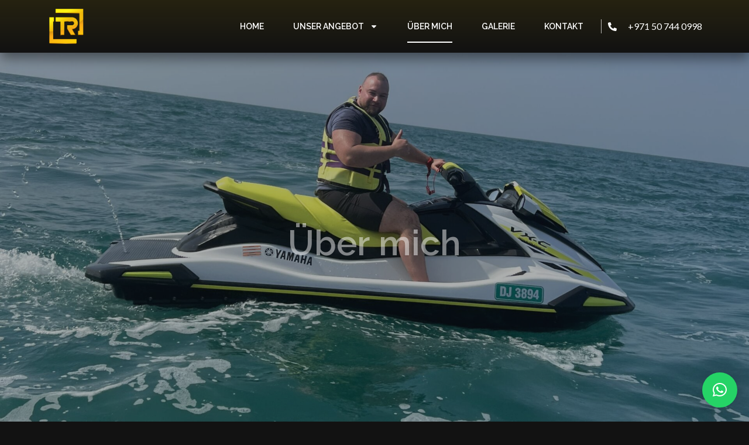

--- FILE ---
content_type: text/html; charset=UTF-8
request_url: https://tonirunge.com/uber-uns/
body_size: 25509
content:
<!doctype html>
<html lang="en-US">
<head>
	<meta charset="UTF-8">
	<meta name="viewport" content="width=device-width, initial-scale=1">
	<link rel="profile" href="https://gmpg.org/xfn/11">
	<title>Über mich &#8211; Toni Runge Adventure</title>
<meta name='robots' content='max-image-preview:large' />
<link rel="alternate" type="application/rss+xml" title="Toni Runge Adventure &raquo; Feed" href="https://tonirunge.com/feed/" />
<link rel="alternate" type="application/rss+xml" title="Toni Runge Adventure &raquo; Comments Feed" href="https://tonirunge.com/comments/feed/" />
<link rel="alternate" title="oEmbed (JSON)" type="application/json+oembed" href="https://tonirunge.com/wp-json/oembed/1.0/embed?url=https%3A%2F%2Ftonirunge.com%2Fuber-uns%2F" />
<link rel="alternate" title="oEmbed (XML)" type="text/xml+oembed" href="https://tonirunge.com/wp-json/oembed/1.0/embed?url=https%3A%2F%2Ftonirunge.com%2Fuber-uns%2F&#038;format=xml" />
<style id='wp-img-auto-sizes-contain-inline-css'>
img:is([sizes=auto i],[sizes^="auto," i]){contain-intrinsic-size:3000px 1500px}
/*# sourceURL=wp-img-auto-sizes-contain-inline-css */
</style>
<style id='wp-emoji-styles-inline-css'>

	img.wp-smiley, img.emoji {
		display: inline !important;
		border: none !important;
		box-shadow: none !important;
		height: 1em !important;
		width: 1em !important;
		margin: 0 0.07em !important;
		vertical-align: -0.1em !important;
		background: none !important;
		padding: 0 !important;
	}
/*# sourceURL=wp-emoji-styles-inline-css */
</style>
<style id='classic-theme-styles-inline-css'>
/*! This file is auto-generated */
.wp-block-button__link{color:#fff;background-color:#32373c;border-radius:9999px;box-shadow:none;text-decoration:none;padding:calc(.667em + 2px) calc(1.333em + 2px);font-size:1.125em}.wp-block-file__button{background:#32373c;color:#fff;text-decoration:none}
/*# sourceURL=/wp-includes/css/classic-themes.min.css */
</style>
<link rel='stylesheet' id='hello-elementor-css' href='https://tonirunge.com/wp-content/themes/hello-elementor/style.min.css?ver=3.0.1' media='all' />
<link rel='stylesheet' id='hello-elementor-theme-style-css' href='https://tonirunge.com/wp-content/themes/hello-elementor/theme.min.css?ver=3.0.1' media='all' />
<link rel='stylesheet' id='hello-elementor-header-footer-css' href='https://tonirunge.com/wp-content/themes/hello-elementor/header-footer.min.css?ver=3.0.1' media='all' />
<link rel='stylesheet' id='elementor-frontend-css' href='https://tonirunge.com/wp-content/plugins/elementor/assets/css/frontend-lite.min.css?ver=3.20.3' media='all' />
<link rel='stylesheet' id='elementor-post-12-css' href='https://tonirunge.com/wp-content/uploads/elementor/css/post-12.css?ver=1712046421' media='all' />
<link rel='stylesheet' id='elementor-lazyload-css' href='https://tonirunge.com/wp-content/plugins/elementor/assets/css/modules/lazyload/frontend.min.css?ver=3.20.3' media='all' />
<link rel='stylesheet' id='swiper-css' href='https://tonirunge.com/wp-content/plugins/elementor/assets/lib/swiper/v8/css/swiper.min.css?ver=8.4.5' media='all' />
<link rel='stylesheet' id='elementor-pro-css' href='https://tonirunge.com/wp-content/plugins/elementor-pro/assets/css/frontend-lite.min.css?ver=3.12.3' media='all' />
<link rel='stylesheet' id='she-header-style-css' href='https://tonirunge.com/wp-content/plugins/sticky-header-effects-for-elementor/assets/css/she-header-style.css?ver=1.6.10' media='all' />
<link rel='stylesheet' id='elementor-global-css' href='https://tonirunge.com/wp-content/uploads/elementor/css/global.css?ver=1712046421' media='all' />
<link rel='stylesheet' id='elementor-post-65-css' href='https://tonirunge.com/wp-content/uploads/elementor/css/post-65.css?ver=1712091778' media='all' />
<link rel='stylesheet' id='elementor-post-36-css' href='https://tonirunge.com/wp-content/uploads/elementor/css/post-36.css?ver=1712046421' media='all' />
<link rel='stylesheet' id='elementor-post-34-css' href='https://tonirunge.com/wp-content/uploads/elementor/css/post-34.css?ver=1712046421' media='all' />
<link rel='stylesheet' id='elementor-icons-ekiticons-css' href='https://tonirunge.com/wp-content/plugins/elementskit-lite/modules/elementskit-icon-pack/assets/css/ekiticons.css?ver=3.0.7' media='all' />
<link rel='stylesheet' id='qlwapp-css' href='https://tonirunge.com/wp-content/plugins/wp-whatsapp-chat/build/frontend/css/style.css?ver=7.3.4' media='all' />
<link rel='stylesheet' id='ekit-widget-styles-css' href='https://tonirunge.com/wp-content/plugins/elementskit-lite/widgets/init/assets/css/widget-styles.css?ver=3.0.7' media='all' />
<link rel='stylesheet' id='ekit-responsive-css' href='https://tonirunge.com/wp-content/plugins/elementskit-lite/widgets/init/assets/css/responsive.css?ver=3.0.7' media='all' />
<link rel='stylesheet' id='google-fonts-1-css' href='https://fonts.googleapis.com/css?family=Raleway%3A100%2C100italic%2C200%2C200italic%2C300%2C300italic%2C400%2C400italic%2C500%2C500italic%2C600%2C600italic%2C700%2C700italic%2C800%2C800italic%2C900%2C900italic%7CLato%3A100%2C100italic%2C200%2C200italic%2C300%2C300italic%2C400%2C400italic%2C500%2C500italic%2C600%2C600italic%2C700%2C700italic%2C800%2C800italic%2C900%2C900italic%7CRoboto%3A100%2C100italic%2C200%2C200italic%2C300%2C300italic%2C400%2C400italic%2C500%2C500italic%2C600%2C600italic%2C700%2C700italic%2C800%2C800italic%2C900%2C900italic%7CMontserrat%3A100%2C100italic%2C200%2C200italic%2C300%2C300italic%2C400%2C400italic%2C500%2C500italic%2C600%2C600italic%2C700%2C700italic%2C800%2C800italic%2C900%2C900italic&#038;display=swap&#038;ver=6.9' media='all' />
<link rel="preconnect" href="https://fonts.gstatic.com/" crossorigin><script src="https://tonirunge.com/wp-includes/js/jquery/jquery.min.js?ver=3.7.1" id="jquery-core-js"></script>
<script src="https://tonirunge.com/wp-includes/js/jquery/jquery-migrate.min.js?ver=3.4.1" id="jquery-migrate-js"></script>
<script src="https://tonirunge.com/wp-content/plugins/sticky-header-effects-for-elementor/assets/js/she-header.js?ver=1.6.10" id="she-header-js"></script>
<link rel="https://api.w.org/" href="https://tonirunge.com/wp-json/" /><link rel="alternate" title="JSON" type="application/json" href="https://tonirunge.com/wp-json/wp/v2/pages/65" /><link rel="EditURI" type="application/rsd+xml" title="RSD" href="https://tonirunge.com/xmlrpc.php?rsd" />
<meta name="generator" content="WordPress 6.9" />
<link rel="canonical" href="https://tonirunge.com/uber-uns/" />
<link rel='shortlink' href='https://tonirunge.com/?p=65' />
<meta name="generator" content="Elementor 3.20.3; features: e_optimized_assets_loading, e_optimized_css_loading, e_font_icon_svg, additional_custom_breakpoints, block_editor_assets_optimize, e_image_loading_optimization; settings: css_print_method-external, google_font-enabled, font_display-swap">
			<style>
				:root {
				--qlwapp-scheme-font-family:inherit;--qlwapp-scheme-font-size:18px;--qlwapp-scheme-icon-size:60px;--qlwapp-scheme-icon-font-size:24px;--qlwapp-button-animation-name:none;				}
			</style>
			<style id='global-styles-inline-css'>
:root{--wp--preset--aspect-ratio--square: 1;--wp--preset--aspect-ratio--4-3: 4/3;--wp--preset--aspect-ratio--3-4: 3/4;--wp--preset--aspect-ratio--3-2: 3/2;--wp--preset--aspect-ratio--2-3: 2/3;--wp--preset--aspect-ratio--16-9: 16/9;--wp--preset--aspect-ratio--9-16: 9/16;--wp--preset--color--black: #000000;--wp--preset--color--cyan-bluish-gray: #abb8c3;--wp--preset--color--white: #ffffff;--wp--preset--color--pale-pink: #f78da7;--wp--preset--color--vivid-red: #cf2e2e;--wp--preset--color--luminous-vivid-orange: #ff6900;--wp--preset--color--luminous-vivid-amber: #fcb900;--wp--preset--color--light-green-cyan: #7bdcb5;--wp--preset--color--vivid-green-cyan: #00d084;--wp--preset--color--pale-cyan-blue: #8ed1fc;--wp--preset--color--vivid-cyan-blue: #0693e3;--wp--preset--color--vivid-purple: #9b51e0;--wp--preset--gradient--vivid-cyan-blue-to-vivid-purple: linear-gradient(135deg,rgb(6,147,227) 0%,rgb(155,81,224) 100%);--wp--preset--gradient--light-green-cyan-to-vivid-green-cyan: linear-gradient(135deg,rgb(122,220,180) 0%,rgb(0,208,130) 100%);--wp--preset--gradient--luminous-vivid-amber-to-luminous-vivid-orange: linear-gradient(135deg,rgb(252,185,0) 0%,rgb(255,105,0) 100%);--wp--preset--gradient--luminous-vivid-orange-to-vivid-red: linear-gradient(135deg,rgb(255,105,0) 0%,rgb(207,46,46) 100%);--wp--preset--gradient--very-light-gray-to-cyan-bluish-gray: linear-gradient(135deg,rgb(238,238,238) 0%,rgb(169,184,195) 100%);--wp--preset--gradient--cool-to-warm-spectrum: linear-gradient(135deg,rgb(74,234,220) 0%,rgb(151,120,209) 20%,rgb(207,42,186) 40%,rgb(238,44,130) 60%,rgb(251,105,98) 80%,rgb(254,248,76) 100%);--wp--preset--gradient--blush-light-purple: linear-gradient(135deg,rgb(255,206,236) 0%,rgb(152,150,240) 100%);--wp--preset--gradient--blush-bordeaux: linear-gradient(135deg,rgb(254,205,165) 0%,rgb(254,45,45) 50%,rgb(107,0,62) 100%);--wp--preset--gradient--luminous-dusk: linear-gradient(135deg,rgb(255,203,112) 0%,rgb(199,81,192) 50%,rgb(65,88,208) 100%);--wp--preset--gradient--pale-ocean: linear-gradient(135deg,rgb(255,245,203) 0%,rgb(182,227,212) 50%,rgb(51,167,181) 100%);--wp--preset--gradient--electric-grass: linear-gradient(135deg,rgb(202,248,128) 0%,rgb(113,206,126) 100%);--wp--preset--gradient--midnight: linear-gradient(135deg,rgb(2,3,129) 0%,rgb(40,116,252) 100%);--wp--preset--font-size--small: 13px;--wp--preset--font-size--medium: 20px;--wp--preset--font-size--large: 36px;--wp--preset--font-size--x-large: 42px;--wp--preset--spacing--20: 0.44rem;--wp--preset--spacing--30: 0.67rem;--wp--preset--spacing--40: 1rem;--wp--preset--spacing--50: 1.5rem;--wp--preset--spacing--60: 2.25rem;--wp--preset--spacing--70: 3.38rem;--wp--preset--spacing--80: 5.06rem;--wp--preset--shadow--natural: 6px 6px 9px rgba(0, 0, 0, 0.2);--wp--preset--shadow--deep: 12px 12px 50px rgba(0, 0, 0, 0.4);--wp--preset--shadow--sharp: 6px 6px 0px rgba(0, 0, 0, 0.2);--wp--preset--shadow--outlined: 6px 6px 0px -3px rgb(255, 255, 255), 6px 6px rgb(0, 0, 0);--wp--preset--shadow--crisp: 6px 6px 0px rgb(0, 0, 0);}:where(.is-layout-flex){gap: 0.5em;}:where(.is-layout-grid){gap: 0.5em;}body .is-layout-flex{display: flex;}.is-layout-flex{flex-wrap: wrap;align-items: center;}.is-layout-flex > :is(*, div){margin: 0;}body .is-layout-grid{display: grid;}.is-layout-grid > :is(*, div){margin: 0;}:where(.wp-block-columns.is-layout-flex){gap: 2em;}:where(.wp-block-columns.is-layout-grid){gap: 2em;}:where(.wp-block-post-template.is-layout-flex){gap: 1.25em;}:where(.wp-block-post-template.is-layout-grid){gap: 1.25em;}.has-black-color{color: var(--wp--preset--color--black) !important;}.has-cyan-bluish-gray-color{color: var(--wp--preset--color--cyan-bluish-gray) !important;}.has-white-color{color: var(--wp--preset--color--white) !important;}.has-pale-pink-color{color: var(--wp--preset--color--pale-pink) !important;}.has-vivid-red-color{color: var(--wp--preset--color--vivid-red) !important;}.has-luminous-vivid-orange-color{color: var(--wp--preset--color--luminous-vivid-orange) !important;}.has-luminous-vivid-amber-color{color: var(--wp--preset--color--luminous-vivid-amber) !important;}.has-light-green-cyan-color{color: var(--wp--preset--color--light-green-cyan) !important;}.has-vivid-green-cyan-color{color: var(--wp--preset--color--vivid-green-cyan) !important;}.has-pale-cyan-blue-color{color: var(--wp--preset--color--pale-cyan-blue) !important;}.has-vivid-cyan-blue-color{color: var(--wp--preset--color--vivid-cyan-blue) !important;}.has-vivid-purple-color{color: var(--wp--preset--color--vivid-purple) !important;}.has-black-background-color{background-color: var(--wp--preset--color--black) !important;}.has-cyan-bluish-gray-background-color{background-color: var(--wp--preset--color--cyan-bluish-gray) !important;}.has-white-background-color{background-color: var(--wp--preset--color--white) !important;}.has-pale-pink-background-color{background-color: var(--wp--preset--color--pale-pink) !important;}.has-vivid-red-background-color{background-color: var(--wp--preset--color--vivid-red) !important;}.has-luminous-vivid-orange-background-color{background-color: var(--wp--preset--color--luminous-vivid-orange) !important;}.has-luminous-vivid-amber-background-color{background-color: var(--wp--preset--color--luminous-vivid-amber) !important;}.has-light-green-cyan-background-color{background-color: var(--wp--preset--color--light-green-cyan) !important;}.has-vivid-green-cyan-background-color{background-color: var(--wp--preset--color--vivid-green-cyan) !important;}.has-pale-cyan-blue-background-color{background-color: var(--wp--preset--color--pale-cyan-blue) !important;}.has-vivid-cyan-blue-background-color{background-color: var(--wp--preset--color--vivid-cyan-blue) !important;}.has-vivid-purple-background-color{background-color: var(--wp--preset--color--vivid-purple) !important;}.has-black-border-color{border-color: var(--wp--preset--color--black) !important;}.has-cyan-bluish-gray-border-color{border-color: var(--wp--preset--color--cyan-bluish-gray) !important;}.has-white-border-color{border-color: var(--wp--preset--color--white) !important;}.has-pale-pink-border-color{border-color: var(--wp--preset--color--pale-pink) !important;}.has-vivid-red-border-color{border-color: var(--wp--preset--color--vivid-red) !important;}.has-luminous-vivid-orange-border-color{border-color: var(--wp--preset--color--luminous-vivid-orange) !important;}.has-luminous-vivid-amber-border-color{border-color: var(--wp--preset--color--luminous-vivid-amber) !important;}.has-light-green-cyan-border-color{border-color: var(--wp--preset--color--light-green-cyan) !important;}.has-vivid-green-cyan-border-color{border-color: var(--wp--preset--color--vivid-green-cyan) !important;}.has-pale-cyan-blue-border-color{border-color: var(--wp--preset--color--pale-cyan-blue) !important;}.has-vivid-cyan-blue-border-color{border-color: var(--wp--preset--color--vivid-cyan-blue) !important;}.has-vivid-purple-border-color{border-color: var(--wp--preset--color--vivid-purple) !important;}.has-vivid-cyan-blue-to-vivid-purple-gradient-background{background: var(--wp--preset--gradient--vivid-cyan-blue-to-vivid-purple) !important;}.has-light-green-cyan-to-vivid-green-cyan-gradient-background{background: var(--wp--preset--gradient--light-green-cyan-to-vivid-green-cyan) !important;}.has-luminous-vivid-amber-to-luminous-vivid-orange-gradient-background{background: var(--wp--preset--gradient--luminous-vivid-amber-to-luminous-vivid-orange) !important;}.has-luminous-vivid-orange-to-vivid-red-gradient-background{background: var(--wp--preset--gradient--luminous-vivid-orange-to-vivid-red) !important;}.has-very-light-gray-to-cyan-bluish-gray-gradient-background{background: var(--wp--preset--gradient--very-light-gray-to-cyan-bluish-gray) !important;}.has-cool-to-warm-spectrum-gradient-background{background: var(--wp--preset--gradient--cool-to-warm-spectrum) !important;}.has-blush-light-purple-gradient-background{background: var(--wp--preset--gradient--blush-light-purple) !important;}.has-blush-bordeaux-gradient-background{background: var(--wp--preset--gradient--blush-bordeaux) !important;}.has-luminous-dusk-gradient-background{background: var(--wp--preset--gradient--luminous-dusk) !important;}.has-pale-ocean-gradient-background{background: var(--wp--preset--gradient--pale-ocean) !important;}.has-electric-grass-gradient-background{background: var(--wp--preset--gradient--electric-grass) !important;}.has-midnight-gradient-background{background: var(--wp--preset--gradient--midnight) !important;}.has-small-font-size{font-size: var(--wp--preset--font-size--small) !important;}.has-medium-font-size{font-size: var(--wp--preset--font-size--medium) !important;}.has-large-font-size{font-size: var(--wp--preset--font-size--large) !important;}.has-x-large-font-size{font-size: var(--wp--preset--font-size--x-large) !important;}
/*# sourceURL=global-styles-inline-css */
</style>
<link rel='stylesheet' id='e-animations-css' href='https://tonirunge.com/wp-content/plugins/elementor/assets/lib/animations/animations.min.css?ver=3.20.3' media='all' />
</head>
<body class="wp-singular page-template-default page page-id-65 wp-custom-logo wp-theme-hello-elementor e-lazyload elementor-default elementor-template-full-width elementor-kit-12 elementor-page elementor-page-65">


<a class="skip-link screen-reader-text" href="#content">Skip to content</a>

		<div data-elementor-type="header" data-elementor-id="36" class="elementor elementor-36 elementor-location-header">
					<div class="elementor-section-wrap">
								<section class="elementor-section elementor-top-section elementor-element elementor-element-4de752a3 she-header-yes elementor-hidden-tablet elementor-hidden-mobile elementor-section-boxed elementor-section-height-default elementor-section-height-default" data-id="4de752a3" data-element_type="section" data-settings="{&quot;background_background&quot;:&quot;classic&quot;,&quot;transparent&quot;:&quot;yes&quot;,&quot;shrink_header&quot;:&quot;yes&quot;,&quot;shrink_header_logo&quot;:&quot;yes&quot;,&quot;blur_bg&quot;:&quot;yes&quot;,&quot;custom_height_header_logo&quot;:{&quot;unit&quot;:&quot;px&quot;,&quot;size&quot;:80,&quot;sizes&quot;:[]},&quot;transparent_on&quot;:[&quot;desktop&quot;,&quot;tablet&quot;,&quot;mobile&quot;],&quot;scroll_distance&quot;:{&quot;unit&quot;:&quot;px&quot;,&quot;size&quot;:60,&quot;sizes&quot;:[]},&quot;scroll_distance_tablet&quot;:{&quot;unit&quot;:&quot;px&quot;,&quot;size&quot;:&quot;&quot;,&quot;sizes&quot;:[]},&quot;scroll_distance_mobile&quot;:{&quot;unit&quot;:&quot;px&quot;,&quot;size&quot;:&quot;&quot;,&quot;sizes&quot;:[]},&quot;custom_height_header&quot;:{&quot;unit&quot;:&quot;px&quot;,&quot;size&quot;:70,&quot;sizes&quot;:[]},&quot;custom_height_header_tablet&quot;:{&quot;unit&quot;:&quot;px&quot;,&quot;size&quot;:&quot;&quot;,&quot;sizes&quot;:[]},&quot;custom_height_header_mobile&quot;:{&quot;unit&quot;:&quot;px&quot;,&quot;size&quot;:&quot;&quot;,&quot;sizes&quot;:[]},&quot;custom_height_header_logo_tablet&quot;:{&quot;unit&quot;:&quot;px&quot;,&quot;size&quot;:&quot;&quot;,&quot;sizes&quot;:[]},&quot;custom_height_header_logo_mobile&quot;:{&quot;unit&quot;:&quot;px&quot;,&quot;size&quot;:&quot;&quot;,&quot;sizes&quot;:[]}}">
							<div class="elementor-background-overlay"></div>
							<div class="elementor-container elementor-column-gap-default">
					<div class="elementor-column elementor-col-33 elementor-top-column elementor-element elementor-element-69659420" data-id="69659420" data-element_type="column">
			<div class="elementor-widget-wrap elementor-element-populated">
						<div class="elementor-element elementor-element-6746c1c elementor-hidden-phone elementor-widget__width-initial elementor-widget elementor-widget-image" data-id="6746c1c" data-element_type="widget" data-widget_type="image.default">
				<div class="elementor-widget-container">
			<style>/*! elementor - v3.20.0 - 26-03-2024 */
.elementor-widget-image{text-align:center}.elementor-widget-image a{display:inline-block}.elementor-widget-image a img[src$=".svg"]{width:48px}.elementor-widget-image img{vertical-align:middle;display:inline-block}</style>											<a href="https://www.tonirunge.com">
							<img fetchpriority="high" width="390" height="390" src="https://tonirunge.com/wp-content/uploads/2023/04/TR-Logo.png" class="attachment-medium_large size-medium_large wp-image-479" alt="" srcset="https://tonirunge.com/wp-content/uploads/2023/04/TR-Logo.png 390w, https://tonirunge.com/wp-content/uploads/2023/04/TR-Logo-300x300.png 300w, https://tonirunge.com/wp-content/uploads/2023/04/TR-Logo-150x150.png 150w" sizes="(max-width: 390px) 100vw, 390px" />								</a>
													</div>
				</div>
					</div>
		</div>
				<div class="elementor-column elementor-col-33 elementor-top-column elementor-element elementor-element-66a7049e" data-id="66a7049e" data-element_type="column">
			<div class="elementor-widget-wrap elementor-element-populated">
						<div class="elementor-element elementor-element-3b0a9979 elementor-nav-menu__align-right elementor-nav-menu--stretch elementor-nav-menu__text-align-center elementor-nav-menu--dropdown-tablet elementor-nav-menu--toggle elementor-nav-menu--burger elementor-widget elementor-widget-nav-menu" data-id="3b0a9979" data-element_type="widget" data-settings="{&quot;full_width&quot;:&quot;stretch&quot;,&quot;layout&quot;:&quot;horizontal&quot;,&quot;submenu_icon&quot;:{&quot;value&quot;:&quot;&lt;svg class=\&quot;e-font-icon-svg e-fas-caret-down\&quot; viewBox=\&quot;0 0 320 512\&quot; xmlns=\&quot;http:\/\/www.w3.org\/2000\/svg\&quot;&gt;&lt;path d=\&quot;M31.3 192h257.3c17.8 0 26.7 21.5 14.1 34.1L174.1 354.8c-7.8 7.8-20.5 7.8-28.3 0L17.2 226.1C4.6 213.5 13.5 192 31.3 192z\&quot;&gt;&lt;\/path&gt;&lt;\/svg&gt;&quot;,&quot;library&quot;:&quot;fa-solid&quot;},&quot;toggle&quot;:&quot;burger&quot;}" data-widget_type="nav-menu.default">
				<div class="elementor-widget-container">
			<link rel="stylesheet" href="https://tonirunge.com/wp-content/plugins/elementor-pro/assets/css/widget-nav-menu.min.css">			<nav class="elementor-nav-menu--main elementor-nav-menu__container elementor-nav-menu--layout-horizontal e--pointer-underline e--animation-drop-out">
				<ul id="menu-1-3b0a9979" class="elementor-nav-menu"><li class="menu-item menu-item-type-post_type menu-item-object-page menu-item-home menu-item-96"><a href="https://tonirunge.com/" class="elementor-item">Home</a></li>
<li class="menu-item menu-item-type-custom menu-item-object-custom menu-item-has-children menu-item-199"><a href="#" class="elementor-item elementor-item-anchor">Unser Angebot</a>
<ul class="sub-menu elementor-nav-menu--dropdown">
	<li class="menu-item menu-item-type-post_type menu-item-object-page menu-item-202"><a href="https://tonirunge.com/silber-package/" class="elementor-sub-item">Silber Paket</a></li>
	<li class="menu-item menu-item-type-post_type menu-item-object-page menu-item-201"><a href="https://tonirunge.com/gold-package/" class="elementor-sub-item">Gold Paket</a></li>
	<li class="menu-item menu-item-type-post_type menu-item-object-page menu-item-200"><a href="https://tonirunge.com/vip-package/" class="elementor-sub-item">VIP Paket</a></li>
	<li class="menu-item menu-item-type-post_type menu-item-object-page menu-item-1359"><a href="https://tonirunge.com/champagne-package/" class="elementor-sub-item">Champagne Paket</a></li>
</ul>
</li>
<li class="menu-item menu-item-type-post_type menu-item-object-page current-menu-item page_item page-item-65 current_page_item menu-item-99"><a href="https://tonirunge.com/uber-uns/" aria-current="page" class="elementor-item elementor-item-active">Über mich</a></li>
<li class="menu-item menu-item-type-post_type menu-item-object-page menu-item-97"><a href="https://tonirunge.com/gallery/" class="elementor-item">Galerie</a></li>
<li class="menu-item menu-item-type-post_type menu-item-object-page menu-item-98"><a href="https://tonirunge.com/kontakt/" class="elementor-item">Kontakt</a></li>
</ul>			</nav>
					<div class="elementor-menu-toggle" role="button" tabindex="0" aria-label="Menu Toggle" aria-expanded="false">
			<svg aria-hidden="true" role="presentation" class="elementor-menu-toggle__icon--open e-font-icon-svg e-eicon-menu-bar" viewBox="0 0 1000 1000" xmlns="http://www.w3.org/2000/svg"><path d="M104 333H896C929 333 958 304 958 271S929 208 896 208H104C71 208 42 237 42 271S71 333 104 333ZM104 583H896C929 583 958 554 958 521S929 458 896 458H104C71 458 42 487 42 521S71 583 104 583ZM104 833H896C929 833 958 804 958 771S929 708 896 708H104C71 708 42 737 42 771S71 833 104 833Z"></path></svg><svg aria-hidden="true" role="presentation" class="elementor-menu-toggle__icon--close e-font-icon-svg e-eicon-close" viewBox="0 0 1000 1000" xmlns="http://www.w3.org/2000/svg"><path d="M742 167L500 408 258 167C246 154 233 150 217 150 196 150 179 158 167 167 154 179 150 196 150 212 150 229 154 242 171 254L408 500 167 742C138 771 138 800 167 829 196 858 225 858 254 829L496 587 738 829C750 842 767 846 783 846 800 846 817 842 829 829 842 817 846 804 846 783 846 767 842 750 829 737L588 500 833 258C863 229 863 200 833 171 804 137 775 137 742 167Z"></path></svg>			<span class="elementor-screen-only">Menu</span>
		</div>
					<nav class="elementor-nav-menu--dropdown elementor-nav-menu__container" aria-hidden="true">
				<ul id="menu-2-3b0a9979" class="elementor-nav-menu"><li class="menu-item menu-item-type-post_type menu-item-object-page menu-item-home menu-item-96"><a href="https://tonirunge.com/" class="elementor-item" tabindex="-1">Home</a></li>
<li class="menu-item menu-item-type-custom menu-item-object-custom menu-item-has-children menu-item-199"><a href="#" class="elementor-item elementor-item-anchor" tabindex="-1">Unser Angebot</a>
<ul class="sub-menu elementor-nav-menu--dropdown">
	<li class="menu-item menu-item-type-post_type menu-item-object-page menu-item-202"><a href="https://tonirunge.com/silber-package/" class="elementor-sub-item" tabindex="-1">Silber Paket</a></li>
	<li class="menu-item menu-item-type-post_type menu-item-object-page menu-item-201"><a href="https://tonirunge.com/gold-package/" class="elementor-sub-item" tabindex="-1">Gold Paket</a></li>
	<li class="menu-item menu-item-type-post_type menu-item-object-page menu-item-200"><a href="https://tonirunge.com/vip-package/" class="elementor-sub-item" tabindex="-1">VIP Paket</a></li>
	<li class="menu-item menu-item-type-post_type menu-item-object-page menu-item-1359"><a href="https://tonirunge.com/champagne-package/" class="elementor-sub-item" tabindex="-1">Champagne Paket</a></li>
</ul>
</li>
<li class="menu-item menu-item-type-post_type menu-item-object-page current-menu-item page_item page-item-65 current_page_item menu-item-99"><a href="https://tonirunge.com/uber-uns/" aria-current="page" class="elementor-item elementor-item-active" tabindex="-1">Über mich</a></li>
<li class="menu-item menu-item-type-post_type menu-item-object-page menu-item-97"><a href="https://tonirunge.com/gallery/" class="elementor-item" tabindex="-1">Galerie</a></li>
<li class="menu-item menu-item-type-post_type menu-item-object-page menu-item-98"><a href="https://tonirunge.com/kontakt/" class="elementor-item" tabindex="-1">Kontakt</a></li>
</ul>			</nav>
				</div>
				</div>
					</div>
		</div>
				<div class="elementor-column elementor-col-33 elementor-top-column elementor-element elementor-element-9715d2d" data-id="9715d2d" data-element_type="column">
			<div class="elementor-widget-wrap elementor-element-populated">
						<div class="elementor-element elementor-element-57fe6569 elementor-align-right elementor-mobile-align-center elementor-hidden-phone elementor-icon-list--layout-traditional elementor-list-item-link-full_width elementor-widget elementor-widget-icon-list" data-id="57fe6569" data-element_type="widget" data-widget_type="icon-list.default">
				<div class="elementor-widget-container">
			<link rel="stylesheet" href="https://tonirunge.com/wp-content/plugins/elementor/assets/css/widget-icon-list.min.css">		<ul class="elementor-icon-list-items">
							<li class="elementor-icon-list-item">
											<span class="elementor-icon-list-icon">
							<svg aria-hidden="true" class="e-font-icon-svg e-fas-phone-alt" viewBox="0 0 512 512" xmlns="http://www.w3.org/2000/svg"><path d="M497.39 361.8l-112-48a24 24 0 0 0-28 6.9l-49.6 60.6A370.66 370.66 0 0 1 130.6 204.11l60.6-49.6a23.94 23.94 0 0 0 6.9-28l-48-112A24.16 24.16 0 0 0 122.6.61l-104 24A24 24 0 0 0 0 48c0 256.5 207.9 464 464 464a24 24 0 0 0 23.4-18.6l24-104a24.29 24.29 0 0 0-14.01-27.6z"></path></svg>						</span>
										<span class="elementor-icon-list-text">+971 50 744 0998</span>
									</li>
						</ul>
				</div>
				</div>
					</div>
		</div>
					</div>
		</section>
				<section class="elementor-section elementor-top-section elementor-element elementor-element-a776269 elementor-hidden-desktop elementor-section-boxed elementor-section-height-default elementor-section-height-default" data-id="a776269" data-element_type="section" data-settings="{&quot;background_background&quot;:&quot;classic&quot;}">
							<div class="elementor-background-overlay"></div>
							<div class="elementor-container elementor-column-gap-default">
					<div class="elementor-column elementor-col-33 elementor-top-column elementor-element elementor-element-5a21800" data-id="5a21800" data-element_type="column">
			<div class="elementor-widget-wrap elementor-element-populated">
						<div class="elementor-element elementor-element-85b9417 elementor-hidden-phone elementor-widget__width-initial elementor-widget elementor-widget-image" data-id="85b9417" data-element_type="widget" data-widget_type="image.default">
				<div class="elementor-widget-container">
														<a href="https://www.tonirunge.com">
							<img fetchpriority="high" width="390" height="390" src="https://tonirunge.com/wp-content/uploads/2023/04/TR-Logo.png" class="attachment-medium_large size-medium_large wp-image-479" alt="" srcset="https://tonirunge.com/wp-content/uploads/2023/04/TR-Logo.png 390w, https://tonirunge.com/wp-content/uploads/2023/04/TR-Logo-300x300.png 300w, https://tonirunge.com/wp-content/uploads/2023/04/TR-Logo-150x150.png 150w" sizes="(max-width: 390px) 100vw, 390px" />								</a>
													</div>
				</div>
					</div>
		</div>
				<div class="elementor-column elementor-col-33 elementor-top-column elementor-element elementor-element-201fdb9" data-id="201fdb9" data-element_type="column">
			<div class="elementor-widget-wrap elementor-element-populated">
						<div class="elementor-element elementor-element-5fb8adf elementor-widget-mobile__width-initial elementor-widget elementor-widget-image" data-id="5fb8adf" data-element_type="widget" data-widget_type="image.default">
				<div class="elementor-widget-container">
														<a href="https://www.tonirunge.com">
							<img width="390" height="390" src="https://tonirunge.com/wp-content/uploads/2023/04/cropped-TR-Logo.png" class="attachment-large size-large wp-image-679" alt="" srcset="https://tonirunge.com/wp-content/uploads/2023/04/cropped-TR-Logo.png 390w, https://tonirunge.com/wp-content/uploads/2023/04/cropped-TR-Logo-300x300.png 300w, https://tonirunge.com/wp-content/uploads/2023/04/cropped-TR-Logo-150x150.png 150w" sizes="(max-width: 390px) 100vw, 390px" />								</a>
													</div>
				</div>
				<div class="elementor-element elementor-element-e1bcbc7 elementor-nav-menu__align-left elementor-nav-menu--stretch elementor-nav-menu--dropdown-mobile elementor-widget-mobile__width-initial elementor-nav-menu__text-align-aside elementor-nav-menu--toggle elementor-nav-menu--burger elementor-widget elementor-widget-nav-menu" data-id="e1bcbc7" data-element_type="widget" data-settings="{&quot;full_width&quot;:&quot;stretch&quot;,&quot;layout&quot;:&quot;vertical&quot;,&quot;submenu_icon&quot;:{&quot;value&quot;:&quot;&lt;svg class=\&quot;e-font-icon-svg e-fas-caret-right\&quot; viewBox=\&quot;0 0 192 512\&quot; xmlns=\&quot;http:\/\/www.w3.org\/2000\/svg\&quot;&gt;&lt;path d=\&quot;M0 384.662V127.338c0-17.818 21.543-26.741 34.142-14.142l128.662 128.662c7.81 7.81 7.81 20.474 0 28.284L34.142 398.804C21.543 411.404 0 402.48 0 384.662z\&quot;&gt;&lt;\/path&gt;&lt;\/svg&gt;&quot;,&quot;library&quot;:&quot;fa-solid&quot;},&quot;toggle&quot;:&quot;burger&quot;}" data-widget_type="nav-menu.default">
				<div class="elementor-widget-container">
						<nav class="elementor-nav-menu--main elementor-nav-menu__container elementor-nav-menu--layout-vertical e--pointer-underline e--animation-grow">
				<ul id="menu-1-e1bcbc7" class="elementor-nav-menu sm-vertical"><li class="menu-item menu-item-type-post_type menu-item-object-page menu-item-home menu-item-96"><a href="https://tonirunge.com/" class="elementor-item">Home</a></li>
<li class="menu-item menu-item-type-custom menu-item-object-custom menu-item-has-children menu-item-199"><a href="#" class="elementor-item elementor-item-anchor">Unser Angebot</a>
<ul class="sub-menu elementor-nav-menu--dropdown">
	<li class="menu-item menu-item-type-post_type menu-item-object-page menu-item-202"><a href="https://tonirunge.com/silber-package/" class="elementor-sub-item">Silber Paket</a></li>
	<li class="menu-item menu-item-type-post_type menu-item-object-page menu-item-201"><a href="https://tonirunge.com/gold-package/" class="elementor-sub-item">Gold Paket</a></li>
	<li class="menu-item menu-item-type-post_type menu-item-object-page menu-item-200"><a href="https://tonirunge.com/vip-package/" class="elementor-sub-item">VIP Paket</a></li>
	<li class="menu-item menu-item-type-post_type menu-item-object-page menu-item-1359"><a href="https://tonirunge.com/champagne-package/" class="elementor-sub-item">Champagne Paket</a></li>
</ul>
</li>
<li class="menu-item menu-item-type-post_type menu-item-object-page current-menu-item page_item page-item-65 current_page_item menu-item-99"><a href="https://tonirunge.com/uber-uns/" aria-current="page" class="elementor-item elementor-item-active">Über mich</a></li>
<li class="menu-item menu-item-type-post_type menu-item-object-page menu-item-97"><a href="https://tonirunge.com/gallery/" class="elementor-item">Galerie</a></li>
<li class="menu-item menu-item-type-post_type menu-item-object-page menu-item-98"><a href="https://tonirunge.com/kontakt/" class="elementor-item">Kontakt</a></li>
</ul>			</nav>
					<div class="elementor-menu-toggle" role="button" tabindex="0" aria-label="Menu Toggle" aria-expanded="false">
			<svg aria-hidden="true" role="presentation" class="elementor-menu-toggle__icon--open e-font-icon-svg e-eicon-menu-bar" viewBox="0 0 1000 1000" xmlns="http://www.w3.org/2000/svg"><path d="M104 333H896C929 333 958 304 958 271S929 208 896 208H104C71 208 42 237 42 271S71 333 104 333ZM104 583H896C929 583 958 554 958 521S929 458 896 458H104C71 458 42 487 42 521S71 583 104 583ZM104 833H896C929 833 958 804 958 771S929 708 896 708H104C71 708 42 737 42 771S71 833 104 833Z"></path></svg><svg aria-hidden="true" role="presentation" class="elementor-menu-toggle__icon--close e-font-icon-svg e-eicon-close" viewBox="0 0 1000 1000" xmlns="http://www.w3.org/2000/svg"><path d="M742 167L500 408 258 167C246 154 233 150 217 150 196 150 179 158 167 167 154 179 150 196 150 212 150 229 154 242 171 254L408 500 167 742C138 771 138 800 167 829 196 858 225 858 254 829L496 587 738 829C750 842 767 846 783 846 800 846 817 842 829 829 842 817 846 804 846 783 846 767 842 750 829 737L588 500 833 258C863 229 863 200 833 171 804 137 775 137 742 167Z"></path></svg>			<span class="elementor-screen-only">Menu</span>
		</div>
					<nav class="elementor-nav-menu--dropdown elementor-nav-menu__container" aria-hidden="true">
				<ul id="menu-2-e1bcbc7" class="elementor-nav-menu sm-vertical"><li class="menu-item menu-item-type-post_type menu-item-object-page menu-item-home menu-item-96"><a href="https://tonirunge.com/" class="elementor-item" tabindex="-1">Home</a></li>
<li class="menu-item menu-item-type-custom menu-item-object-custom menu-item-has-children menu-item-199"><a href="#" class="elementor-item elementor-item-anchor" tabindex="-1">Unser Angebot</a>
<ul class="sub-menu elementor-nav-menu--dropdown">
	<li class="menu-item menu-item-type-post_type menu-item-object-page menu-item-202"><a href="https://tonirunge.com/silber-package/" class="elementor-sub-item" tabindex="-1">Silber Paket</a></li>
	<li class="menu-item menu-item-type-post_type menu-item-object-page menu-item-201"><a href="https://tonirunge.com/gold-package/" class="elementor-sub-item" tabindex="-1">Gold Paket</a></li>
	<li class="menu-item menu-item-type-post_type menu-item-object-page menu-item-200"><a href="https://tonirunge.com/vip-package/" class="elementor-sub-item" tabindex="-1">VIP Paket</a></li>
	<li class="menu-item menu-item-type-post_type menu-item-object-page menu-item-1359"><a href="https://tonirunge.com/champagne-package/" class="elementor-sub-item" tabindex="-1">Champagne Paket</a></li>
</ul>
</li>
<li class="menu-item menu-item-type-post_type menu-item-object-page current-menu-item page_item page-item-65 current_page_item menu-item-99"><a href="https://tonirunge.com/uber-uns/" aria-current="page" class="elementor-item elementor-item-active" tabindex="-1">Über mich</a></li>
<li class="menu-item menu-item-type-post_type menu-item-object-page menu-item-97"><a href="https://tonirunge.com/gallery/" class="elementor-item" tabindex="-1">Galerie</a></li>
<li class="menu-item menu-item-type-post_type menu-item-object-page menu-item-98"><a href="https://tonirunge.com/kontakt/" class="elementor-item" tabindex="-1">Kontakt</a></li>
</ul>			</nav>
				</div>
				</div>
					</div>
		</div>
				<div class="elementor-column elementor-col-33 elementor-top-column elementor-element elementor-element-b48dda2" data-id="b48dda2" data-element_type="column">
			<div class="elementor-widget-wrap elementor-element-populated">
						<div class="elementor-element elementor-element-8d6d56a elementor-align-right elementor-mobile-align-center elementor-hidden-phone elementor-icon-list--layout-traditional elementor-list-item-link-full_width elementor-widget elementor-widget-icon-list" data-id="8d6d56a" data-element_type="widget" data-widget_type="icon-list.default">
				<div class="elementor-widget-container">
					<ul class="elementor-icon-list-items">
							<li class="elementor-icon-list-item">
											<span class="elementor-icon-list-icon">
							<svg aria-hidden="true" class="e-font-icon-svg e-fas-phone-alt" viewBox="0 0 512 512" xmlns="http://www.w3.org/2000/svg"><path d="M497.39 361.8l-112-48a24 24 0 0 0-28 6.9l-49.6 60.6A370.66 370.66 0 0 1 130.6 204.11l60.6-49.6a23.94 23.94 0 0 0 6.9-28l-48-112A24.16 24.16 0 0 0 122.6.61l-104 24A24 24 0 0 0 0 48c0 256.5 207.9 464 464 464a24 24 0 0 0 23.4-18.6l24-104a24.29 24.29 0 0 0-14.01-27.6z"></path></svg>						</span>
										<span class="elementor-icon-list-text">+971 50 744 0998</span>
									</li>
						</ul>
				</div>
				</div>
					</div>
		</div>
					</div>
		</section>
							</div>
				</div>
				<div data-elementor-type="wp-page" data-elementor-id="65" class="elementor elementor-65">
						<section class="elementor-section elementor-top-section elementor-element elementor-element-6c3e8438 elementor-section-height-min-height elementor-hidden-tablet elementor-hidden-mobile elementor-section-boxed elementor-section-height-default elementor-section-items-middle" data-id="6c3e8438" data-element_type="section" data-settings="{&quot;background_background&quot;:&quot;classic&quot;}" data-e-bg-lazyload="">
							<div class="elementor-background-overlay"></div>
							<div class="elementor-container elementor-column-gap-default">
					<div class="elementor-column elementor-col-100 elementor-top-column elementor-element elementor-element-2197f857" data-id="2197f857" data-element_type="column">
			<div class="elementor-widget-wrap elementor-element-populated">
						<div class="elementor-element elementor-element-4deb2ce6 elementor-widget elementor-widget-heading" data-id="4deb2ce6" data-element_type="widget" data-widget_type="heading.default">
				<div class="elementor-widget-container">
			<style>/*! elementor - v3.20.0 - 26-03-2024 */
.elementor-heading-title{padding:0;margin:0;line-height:1}.elementor-widget-heading .elementor-heading-title[class*=elementor-size-]>a{color:inherit;font-size:inherit;line-height:inherit}.elementor-widget-heading .elementor-heading-title.elementor-size-small{font-size:15px}.elementor-widget-heading .elementor-heading-title.elementor-size-medium{font-size:19px}.elementor-widget-heading .elementor-heading-title.elementor-size-large{font-size:29px}.elementor-widget-heading .elementor-heading-title.elementor-size-xl{font-size:39px}.elementor-widget-heading .elementor-heading-title.elementor-size-xxl{font-size:59px}</style><h1 class="elementor-heading-title elementor-size-default">Über mich</h1>		</div>
				</div>
					</div>
		</div>
					</div>
		</section>
				<section class="elementor-section elementor-top-section elementor-element elementor-element-6842e36 elementor-section-height-min-height elementor-hidden-desktop elementor-section-boxed elementor-section-height-default elementor-section-items-middle" data-id="6842e36" data-element_type="section" data-settings="{&quot;background_background&quot;:&quot;classic&quot;}" data-e-bg-lazyload="">
							<div class="elementor-background-overlay"></div>
							<div class="elementor-container elementor-column-gap-default">
					<div class="elementor-column elementor-col-100 elementor-top-column elementor-element elementor-element-3dd25d4" data-id="3dd25d4" data-element_type="column">
			<div class="elementor-widget-wrap elementor-element-populated">
						<div class="elementor-element elementor-element-4725c78 elementor-widget elementor-widget-heading" data-id="4725c78" data-element_type="widget" data-widget_type="heading.default">
				<div class="elementor-widget-container">
			<h1 class="elementor-heading-title elementor-size-default">Über mich</h1>		</div>
				</div>
					</div>
		</div>
					</div>
		</section>
				<section class="elementor-section elementor-top-section elementor-element elementor-element-264b2b78 elementor-section-boxed elementor-section-height-default elementor-section-height-default" data-id="264b2b78" data-element_type="section">
							<div class="elementor-background-overlay"></div>
							<div class="elementor-container elementor-column-gap-default">
					<div class="elementor-column elementor-col-100 elementor-top-column elementor-element elementor-element-5815d722" data-id="5815d722" data-element_type="column">
			<div class="elementor-widget-wrap elementor-element-populated">
						<div class="elementor-element elementor-element-1d7d32d6 elementor-widget-divider--view-line_text elementor-widget-divider--element-align-left elementor-widget elementor-widget-divider" data-id="1d7d32d6" data-element_type="widget" data-widget_type="divider.default">
				<div class="elementor-widget-container">
			<style>/*! elementor - v3.20.0 - 26-03-2024 */
.elementor-widget-divider{--divider-border-style:none;--divider-border-width:1px;--divider-color:#0c0d0e;--divider-icon-size:20px;--divider-element-spacing:10px;--divider-pattern-height:24px;--divider-pattern-size:20px;--divider-pattern-url:none;--divider-pattern-repeat:repeat-x}.elementor-widget-divider .elementor-divider{display:flex}.elementor-widget-divider .elementor-divider__text{font-size:15px;line-height:1;max-width:95%}.elementor-widget-divider .elementor-divider__element{margin:0 var(--divider-element-spacing);flex-shrink:0}.elementor-widget-divider .elementor-icon{font-size:var(--divider-icon-size)}.elementor-widget-divider .elementor-divider-separator{display:flex;margin:0;direction:ltr}.elementor-widget-divider--view-line_icon .elementor-divider-separator,.elementor-widget-divider--view-line_text .elementor-divider-separator{align-items:center}.elementor-widget-divider--view-line_icon .elementor-divider-separator:after,.elementor-widget-divider--view-line_icon .elementor-divider-separator:before,.elementor-widget-divider--view-line_text .elementor-divider-separator:after,.elementor-widget-divider--view-line_text .elementor-divider-separator:before{display:block;content:"";border-block-end:0;flex-grow:1;border-block-start:var(--divider-border-width) var(--divider-border-style) var(--divider-color)}.elementor-widget-divider--element-align-left .elementor-divider .elementor-divider-separator>.elementor-divider__svg:first-of-type{flex-grow:0;flex-shrink:100}.elementor-widget-divider--element-align-left .elementor-divider-separator:before{content:none}.elementor-widget-divider--element-align-left .elementor-divider__element{margin-left:0}.elementor-widget-divider--element-align-right .elementor-divider .elementor-divider-separator>.elementor-divider__svg:last-of-type{flex-grow:0;flex-shrink:100}.elementor-widget-divider--element-align-right .elementor-divider-separator:after{content:none}.elementor-widget-divider--element-align-right .elementor-divider__element{margin-right:0}.elementor-widget-divider--element-align-start .elementor-divider .elementor-divider-separator>.elementor-divider__svg:first-of-type{flex-grow:0;flex-shrink:100}.elementor-widget-divider--element-align-start .elementor-divider-separator:before{content:none}.elementor-widget-divider--element-align-start .elementor-divider__element{margin-inline-start:0}.elementor-widget-divider--element-align-end .elementor-divider .elementor-divider-separator>.elementor-divider__svg:last-of-type{flex-grow:0;flex-shrink:100}.elementor-widget-divider--element-align-end .elementor-divider-separator:after{content:none}.elementor-widget-divider--element-align-end .elementor-divider__element{margin-inline-end:0}.elementor-widget-divider:not(.elementor-widget-divider--view-line_text):not(.elementor-widget-divider--view-line_icon) .elementor-divider-separator{border-block-start:var(--divider-border-width) var(--divider-border-style) var(--divider-color)}.elementor-widget-divider--separator-type-pattern{--divider-border-style:none}.elementor-widget-divider--separator-type-pattern.elementor-widget-divider--view-line .elementor-divider-separator,.elementor-widget-divider--separator-type-pattern:not(.elementor-widget-divider--view-line) .elementor-divider-separator:after,.elementor-widget-divider--separator-type-pattern:not(.elementor-widget-divider--view-line) .elementor-divider-separator:before,.elementor-widget-divider--separator-type-pattern:not([class*=elementor-widget-divider--view]) .elementor-divider-separator{width:100%;min-height:var(--divider-pattern-height);-webkit-mask-size:var(--divider-pattern-size) 100%;mask-size:var(--divider-pattern-size) 100%;-webkit-mask-repeat:var(--divider-pattern-repeat);mask-repeat:var(--divider-pattern-repeat);background-color:var(--divider-color);-webkit-mask-image:var(--divider-pattern-url);mask-image:var(--divider-pattern-url)}.elementor-widget-divider--no-spacing{--divider-pattern-size:auto}.elementor-widget-divider--bg-round{--divider-pattern-repeat:round}.rtl .elementor-widget-divider .elementor-divider__text{direction:rtl}.e-con-inner>.elementor-widget-divider,.e-con>.elementor-widget-divider{width:var(--container-widget-width,100%);--flex-grow:var(--container-widget-flex-grow)}</style>		<div class="elementor-divider">
			<span class="elementor-divider-separator">
							<span class="elementor-divider__text elementor-divider__element">
				Über mich				</span>
						</span>
		</div>
				</div>
				</div>
				<div class="elementor-element elementor-element-1f59fad9 elementor-widget__width-initial elementor-widget elementor-widget-heading" data-id="1f59fad9" data-element_type="widget" data-widget_type="heading.default">
				<div class="elementor-widget-container">
			<h3 class="elementor-heading-title elementor-size-default">von Ostdeutschland nach Dubai</h3>		</div>
				</div>
					</div>
		</div>
					</div>
		</section>
				<section class="elementor-section elementor-top-section elementor-element elementor-element-1e400869 elementor-section-boxed elementor-section-height-default elementor-section-height-default" data-id="1e400869" data-element_type="section">
							<div class="elementor-background-overlay"></div>
							<div class="elementor-container elementor-column-gap-default">
					<div class="elementor-column elementor-col-50 elementor-top-column elementor-element elementor-element-1772805f" data-id="1772805f" data-element_type="column">
			<div class="elementor-widget-wrap elementor-element-populated">
						<div class="elementor-element elementor-element-7c6a5548 elementor-widget elementor-widget-text-editor" data-id="7c6a5548" data-element_type="widget" data-widget_type="text-editor.default">
				<div class="elementor-widget-container">
			<style>/*! elementor - v3.20.0 - 26-03-2024 */
.elementor-widget-text-editor.elementor-drop-cap-view-stacked .elementor-drop-cap{background-color:#69727d;color:#fff}.elementor-widget-text-editor.elementor-drop-cap-view-framed .elementor-drop-cap{color:#69727d;border:3px solid;background-color:transparent}.elementor-widget-text-editor:not(.elementor-drop-cap-view-default) .elementor-drop-cap{margin-top:8px}.elementor-widget-text-editor:not(.elementor-drop-cap-view-default) .elementor-drop-cap-letter{width:1em;height:1em}.elementor-widget-text-editor .elementor-drop-cap{float:left;text-align:center;line-height:1;font-size:50px}.elementor-widget-text-editor .elementor-drop-cap-letter{display:inline-block}</style>				<p>Als ich vor einigen Jahren das erste Mal nach Dubai kam, war ich von der Stadt und ihrer Faszination überwältigt. Die atemberaubende Architektur, die luxuriösen Hotels und die unendlichen Möglichkeiten, die diese Stadt zu bieten hat, haben mich sofort in ihren Bann gezogen.</p>
<p>Ich war jedoch auch zunächst etwas überfordert von der Vielfalt an Optionen und Möglichkeiten, die Dubai zu bieten hatte. Ich fühlte mich verloren und wusste nicht, wo ich anfangen sollte. Nach einigen Entdeckungen und Fehlern, die ich machte, um meinen Aufenthalt in dieser unglaublichen Stadt zu optimieren, hatte ich jedoch eine Idee: Warum nicht anderen Menschen helfen, nur positive Erfahrungen zu machen. </p>

<div>So gründete ich mein Unternehmen und begann, maßgeschneiderte Luxusreisen und -erlebnisse für meine Kunden zu planen. Ich bin der festen Überzeugung, dass das Leben zu kurz ist, um nicht jeden Moment zu genießen und unvergessliche Erinnerungen zu schaffen. Deshalb möchte ich meinen Kunden die Möglichkeit geben, das Beste aus ihrem Aufenthalt in Dubai herauszuholen.</div>						</div>
				</div>
					</div>
		</div>
				<div class="elementor-column elementor-col-50 elementor-top-column elementor-element elementor-element-11889d3c" data-id="11889d3c" data-element_type="column">
			<div class="elementor-widget-wrap elementor-element-populated">
						<div class="elementor-element elementor-element-227f7fe3 elementor-widget elementor-widget-image" data-id="227f7fe3" data-element_type="widget" data-widget_type="image.default">
				<div class="elementor-widget-container">
													<img decoding="async" width="800" height="600" src="https://tonirunge.com/wp-content/uploads/2023/04/IMG_5527-1024x768.jpg" class="elementor-animation-float attachment-large size-large wp-image-454" alt="" srcset="https://tonirunge.com/wp-content/uploads/2023/04/IMG_5527-1024x768.jpg 1024w, https://tonirunge.com/wp-content/uploads/2023/04/IMG_5527-300x225.jpg 300w, https://tonirunge.com/wp-content/uploads/2023/04/IMG_5527-768x576.jpg 768w, https://tonirunge.com/wp-content/uploads/2023/04/IMG_5527-1536x1152.jpg 1536w, https://tonirunge.com/wp-content/uploads/2023/04/IMG_5527-2048x1536.jpg 2048w" sizes="(max-width: 800px) 100vw, 800px" />													</div>
				</div>
				<div class="elementor-element elementor-element-1b9dcc76 elementor-widget elementor-widget-heading" data-id="1b9dcc76" data-element_type="widget" data-widget_type="heading.default">
				<div class="elementor-widget-container">
			<h4 class="elementor-heading-title elementor-size-xl">Toni Runge</h4>		</div>
				</div>
				<div class="elementor-element elementor-element-42314768 elementor-widget elementor-widget-heading" data-id="42314768" data-element_type="widget" data-widget_type="heading.default">
				<div class="elementor-widget-container">
			<h6 class="elementor-heading-title elementor-size-large">Gründer</h6>		</div>
				</div>
					</div>
		</div>
					</div>
		</section>
		<div class="elementor-element elementor-element-70a1a7a elementor-hidden-tablet elementor-hidden-mobile e-flex e-con-boxed e-con e-parent" data-id="70a1a7a" data-element_type="container" data-core-v316-plus="true">
					<div class="e-con-inner">
				<div class="elementor-element elementor-element-9953cd7 elementor-hidden-tablet elementor-hidden-mobile elementor-widget elementor-widget-text-editor" data-id="9953cd7" data-element_type="widget" data-widget_type="text-editor.default">
				<div class="elementor-widget-container">
							<p>Ich selbst habe auch meine Leidenschaften hier in Dubai gefunden. Ich lebe hier und es fühlt sich immer noch wie eine unglaubliche Reise an. Ich habe die Stadt kennengelernt, ihre Geheimnisse und ihre Wunder entdeckt. Aber ich bin auch offen für neue Erfahrungen und Herausforderungen, die Dubai zu bieten hat.</p><p>Mein Leben begann als Personal Trainer und später besaß ich ein Fitnessstudio. Durch die Coronapandemie und die Schließung meines Fitnessstudios war ich jedoch gezwungen, meine Geschäfte neu auszurichten. So gründete ich eine Sicherheitsfirma und konnte in diesem Bereich erfolgreich sein. Aber Dubai hat mich immer angezogen und schließlich entschied ich mich, mein Leben hier zu verbringen.</p><p>Ich bin glücklich, dass ich hier bin und ich liebe es, meinen Kunden die Stadt zu zeigen und ihnen die Möglichkeit zu geben, unvergessliche Erfahrungen zu machen. Dubai ist eine Stadt, die alles hat, was man sich wünschen kann, und ich möchte, dass jeder, der hierherkommt, das Beste daraus macht.</p>						</div>
				</div>
					</div>
				</div>
		<div class="elementor-element elementor-element-4ef5697 elementor-hidden-desktop e-flex e-con-boxed e-con e-parent" data-id="4ef5697" data-element_type="container" data-core-v316-plus="true">
					<div class="e-con-inner">
				<div class="elementor-element elementor-element-d8af744 elementor-hidden-desktop elementor-widget elementor-widget-text-editor" data-id="d8af744" data-element_type="widget" data-widget_type="text-editor.default">
				<div class="elementor-widget-container">
							<p>Ich selbst habe auch meine Leidenschaften hier in Dubai gefunden. Ich lebe hier und es fühlt sich immer noch wie eine unglaubliche Reise an. Ich habe die Stadt kennengelernt, ihre Geheimnisse und ihre Wunder entdeckt. Aber ich bin auch offen für neue Erfahrungen und Herausforderungen, die Dubai zu bieten hat.</p><p>Mein Leben begann als Personal Trainer und später besaß ich ein Fitnessstudio. Durch die Coronapandemie und die Schließung meines Fitnessstudios war ich jedoch gezwungen, meine Geschäfte neu auszurichten. So gründete ich eine Sicherheitsfirma und konnte in diesem Bereich erfolgreich sein. Aber Dubai hat mich immer angezogen und schließlich entschied ich mich, mein Leben hier zu verbringen.</p><p>Ich bin glücklich, dass ich hier bin und ich liebe es, meinen Kunden die Stadt zu zeigen und ihnen die Möglichkeit zu geben, unvergessliche Erfahrungen zu machen. Dubai ist eine Stadt, die alles hat, was man sich wünschen kann, und ich möchte, dass jeder, der hierherkommt, das Beste daraus macht.</p>						</div>
				</div>
					</div>
				</div>
				<section class="elementor-section elementor-top-section elementor-element elementor-element-70f9b9c0 elementor-section-boxed elementor-section-height-default elementor-section-height-default" data-id="70f9b9c0" data-element_type="section" data-settings="{&quot;background_background&quot;:&quot;classic&quot;}" data-e-bg-lazyload="">
							<div class="elementor-background-overlay"></div>
							<div class="elementor-container elementor-column-gap-default">
					<div class="elementor-column elementor-col-50 elementor-top-column elementor-element elementor-element-1f23ae30" data-id="1f23ae30" data-element_type="column">
			<div class="elementor-widget-wrap elementor-element-populated">
						<div class="elementor-element elementor-element-7c6caae1 elementor-widget elementor-widget-progress" data-id="7c6caae1" data-element_type="widget" data-widget_type="progress.default">
				<div class="elementor-widget-container">
			<style>/*! elementor - v3.20.0 - 26-03-2024 */
.elementor-widget-progress{text-align:left}.elementor-progress-wrapper{position:relative;background-color:#eee;color:#fff;height:100%;border-radius:2px}.elementor-progress-bar{display:flex;background-color:#69727d;width:0;font-size:11px;height:30px;line-height:30px;border-radius:2px;transition:width 1s ease-in-out}.elementor-progress-text{flex-grow:1;white-space:nowrap;text-overflow:ellipsis;overflow:hidden;padding-left:15px}.elementor-progress-percentage{padding-right:15px}.elementor-widget-progress .elementor-progress-wrapper.progress-info .elementor-progress-bar{background-color:#5bc0de}.elementor-widget-progress .elementor-progress-wrapper.progress-success .elementor-progress-bar{background-color:#5cb85c}.elementor-widget-progress .elementor-progress-wrapper.progress-warning .elementor-progress-bar{background-color:#f0ad4e}.elementor-widget-progress .elementor-progress-wrapper.progress-danger .elementor-progress-bar{background-color:#d9534f}.elementor-progress .elementor-title{display:block}@media (max-width:767px){.elementor-progress-text{padding-left:10px}}.e-con-inner .elementor-progress-wrapper,.e-con .elementor-progress-wrapper{height:auto}</style>			<span class="elementor-title" id="elementor-progress-bar-7c6caae1">
				Adrenalin			</span>
		
		<div aria-labelledby="elementor-progress-bar-7c6caae1" class="elementor-progress-wrapper" role="progressbar" aria-valuemin="0" aria-valuemax="100" aria-valuenow="93">
			<div class="elementor-progress-bar" data-max="93">
				<span class="elementor-progress-text"></span>
							</div>
		</div>
				</div>
				</div>
				<div class="elementor-element elementor-element-e76987b elementor-widget elementor-widget-progress" data-id="e76987b" data-element_type="widget" data-widget_type="progress.default">
				<div class="elementor-widget-container">
						<span class="elementor-title" id="elementor-progress-bar-e76987b">
				Erwartung			</span>
		
		<div aria-labelledby="elementor-progress-bar-e76987b" class="elementor-progress-wrapper" role="progressbar" aria-valuemin="0" aria-valuemax="100" aria-valuenow="88">
			<div class="elementor-progress-bar" data-max="88">
				<span class="elementor-progress-text"></span>
							</div>
		</div>
				</div>
				</div>
				<div class="elementor-element elementor-element-6de7a932 elementor-widget elementor-widget-progress" data-id="6de7a932" data-element_type="widget" data-widget_type="progress.default">
				<div class="elementor-widget-container">
						<span class="elementor-title" id="elementor-progress-bar-6de7a932">
				sPASS			</span>
		
		<div aria-labelledby="elementor-progress-bar-6de7a932" class="elementor-progress-wrapper" role="progressbar" aria-valuemin="0" aria-valuemax="100" aria-valuenow="100">
			<div class="elementor-progress-bar" data-max="100">
				<span class="elementor-progress-text"></span>
							</div>
		</div>
				</div>
				</div>
				<div class="elementor-element elementor-element-16e9cbb8 elementor-widget elementor-widget-progress" data-id="16e9cbb8" data-element_type="widget" data-widget_type="progress.default">
				<div class="elementor-widget-container">
						<span class="elementor-title" id="elementor-progress-bar-16e9cbb8">
				luxus			</span>
		
		<div aria-labelledby="elementor-progress-bar-16e9cbb8" class="elementor-progress-wrapper" role="progressbar" aria-valuemin="0" aria-valuemax="100" aria-valuenow="97">
			<div class="elementor-progress-bar" data-max="97">
				<span class="elementor-progress-text"></span>
							</div>
		</div>
				</div>
				</div>
					</div>
		</div>
				<div class="elementor-column elementor-col-50 elementor-top-column elementor-element elementor-element-766978c1" data-id="766978c1" data-element_type="column">
			<div class="elementor-widget-wrap elementor-element-populated">
						<div class="elementor-element elementor-element-2bb2e44f elementor-widget elementor-widget-heading" data-id="2bb2e44f" data-element_type="widget" data-widget_type="heading.default">
				<div class="elementor-widget-container">
			<h4 class="elementor-heading-title elementor-size-xl">Kontaktieren oder besuchen SIE uns!</h4>		</div>
				</div>
				<div class="elementor-element elementor-element-4be65602 elementor-widget elementor-widget-heading" data-id="4be65602" data-element_type="widget" data-widget_type="heading.default">
				<div class="elementor-widget-container">
			<h5 class="elementor-heading-title elementor-size-large">Waren SIE schon mal hier?

</h5>		</div>
				</div>
				<div class="elementor-element elementor-element-266006eb elementor-widget elementor-widget-spacer" data-id="266006eb" data-element_type="widget" data-widget_type="spacer.default">
				<div class="elementor-widget-container">
			<style>/*! elementor - v3.20.0 - 26-03-2024 */
.elementor-column .elementor-spacer-inner{height:var(--spacer-size)}.e-con{--container-widget-width:100%}.e-con-inner>.elementor-widget-spacer,.e-con>.elementor-widget-spacer{width:var(--container-widget-width,var(--spacer-size));--align-self:var(--container-widget-align-self,initial);--flex-shrink:0}.e-con-inner>.elementor-widget-spacer>.elementor-widget-container,.e-con>.elementor-widget-spacer>.elementor-widget-container{height:100%;width:100%}.e-con-inner>.elementor-widget-spacer>.elementor-widget-container>.elementor-spacer,.e-con>.elementor-widget-spacer>.elementor-widget-container>.elementor-spacer{height:100%}.e-con-inner>.elementor-widget-spacer>.elementor-widget-container>.elementor-spacer>.elementor-spacer-inner,.e-con>.elementor-widget-spacer>.elementor-widget-container>.elementor-spacer>.elementor-spacer-inner{height:var(--container-widget-height,var(--spacer-size))}.e-con-inner>.elementor-widget-spacer.elementor-widget-empty,.e-con>.elementor-widget-spacer.elementor-widget-empty{position:relative;min-height:22px;min-width:22px}.e-con-inner>.elementor-widget-spacer.elementor-widget-empty .elementor-widget-empty-icon,.e-con>.elementor-widget-spacer.elementor-widget-empty .elementor-widget-empty-icon{position:absolute;top:0;bottom:0;left:0;right:0;margin:auto;padding:0;width:22px;height:22px}</style>		<div class="elementor-spacer">
			<div class="elementor-spacer-inner"></div>
		</div>
				</div>
				</div>
				<div class="elementor-element elementor-element-6bc202c9 elementor-widget elementor-widget-text-editor" data-id="6bc202c9" data-element_type="widget" data-widget_type="text-editor.default">
				<div class="elementor-widget-container">
							<p>Dubai kann man aus verschiedenen Blickwinkel betrachten, 200 verschiedene Kulturen an einem Ort, die Wüste, den Strand, die Sonne und die vielen gastfreundlichen Menschen, die Megabauten und -projekte, aber auch den puren Luxus und das spezielle Nachtleben in vielen top angesagten Clubs.</p>						</div>
				</div>
					</div>
		</div>
					</div>
		</section>
				<section class="elementor-section elementor-top-section elementor-element elementor-element-65fff633 elementor-section-boxed elementor-section-height-default elementor-section-height-default" data-id="65fff633" data-element_type="section">
							<div class="elementor-background-overlay"></div>
							<div class="elementor-container elementor-column-gap-default">
					<div class="elementor-column elementor-col-50 elementor-top-column elementor-element elementor-element-663fbd1d" data-id="663fbd1d" data-element_type="column">
			<div class="elementor-widget-wrap elementor-element-populated">
						<div class="elementor-element elementor-element-15b58d90 elementor-widget-divider--view-line_text elementor-widget-divider--element-align-left elementor-widget elementor-widget-divider" data-id="15b58d90" data-element_type="widget" data-widget_type="divider.default">
				<div class="elementor-widget-container">
					<div class="elementor-divider">
			<span class="elementor-divider-separator">
							<span class="elementor-divider__text elementor-divider__element">
				WIR BEREITEN				</span>
						</span>
		</div>
				</div>
				</div>
				<div class="elementor-element elementor-element-1b748714 elementor-widget elementor-widget-heading" data-id="1b748714" data-element_type="widget" data-widget_type="heading.default">
				<div class="elementor-widget-container">
			<h4 class="elementor-heading-title elementor-size-xl">Unvergessliche Momente in Dubai</h4>		</div>
				</div>
				<div class="elementor-element elementor-element-800e2bc elementor-widget elementor-widget-text-editor" data-id="800e2bc" data-element_type="widget" data-widget_type="text-editor.default">
				<div class="elementor-widget-container">
							<p>Dubai ist bekannt für seine Vielfalt an atemberaubenden Erlebnissen und Möglichkeiten, die man sonst nirgendwo auf der Welt findet. Die Stadt bietet unvergessliche Momente, die man ein Leben lang in Erinnerung behält. </p><p>Vom Burj Khalifa, dem höchsten Gebäude der Welt, bis zur spektakulären Dubai Fountain Show, gibt es eine Vielzahl von Aktivitäten, die man erleben kann. Auch eine Wüstensafari mit einem Geländewagen oder dem Adrenalin-Kick beim Bungee-Jumping von der Dubai Fountain, sind Erfahrungen, die man nicht so schnell vergisst. Dubai ist auch bekannt für seine Luxus-Autos, wie den Porsche, Lamborghini oder Ferrari, die man auf der Straße oder auf der Rennstrecke fahren kann. </p><p>Die Stadt bietet auch eine reiche Auswahl an feinsten Restaurants und Nachtclubs, um den Abend gebührend ausklingen zu lassen. In Dubai gibt es so viele Möglichkeiten, dass man immer wieder unvergessliche Momente erleben kann.</p>						</div>
				</div>
					</div>
		</div>
				<div class="elementor-column elementor-col-50 elementor-top-column elementor-element elementor-element-73c26973" data-id="73c26973" data-element_type="column">
			<div class="elementor-widget-wrap elementor-element-populated">
						<div class="elementor-element elementor-element-4f2c31bb elementor-widget elementor-widget-image" data-id="4f2c31bb" data-element_type="widget" data-widget_type="image.default">
				<div class="elementor-widget-container">
													<img loading="lazy" decoding="async" width="800" height="600" src="https://tonirunge.com/wp-content/uploads/2023/04/25ee0371-3232-499e-84bf-03deb86bf7d5.jpg" class="attachment-large size-large wp-image-452" alt="" srcset="https://tonirunge.com/wp-content/uploads/2023/04/25ee0371-3232-499e-84bf-03deb86bf7d5.jpg 1024w, https://tonirunge.com/wp-content/uploads/2023/04/25ee0371-3232-499e-84bf-03deb86bf7d5-300x225.jpg 300w, https://tonirunge.com/wp-content/uploads/2023/04/25ee0371-3232-499e-84bf-03deb86bf7d5-768x576.jpg 768w" sizes="(max-width: 800px) 100vw, 800px" />													</div>
				</div>
				<div class="elementor-element elementor-element-1e6b3dd elementor-widget elementor-widget-heading" data-id="1e6b3dd" data-element_type="widget" data-widget_type="heading.default">
				<div class="elementor-widget-container">
			<h2 class="elementor-heading-title elementor-size-default">Lassen sie uns gemeinsam feiern!</h2>		</div>
				</div>
				<div class="elementor-element elementor-element-c3284c0 elementor-widget elementor-widget-spacer" data-id="c3284c0" data-element_type="widget" data-widget_type="spacer.default">
				<div class="elementor-widget-container">
					<div class="elementor-spacer">
			<div class="elementor-spacer-inner"></div>
		</div>
				</div>
				</div>
					</div>
		</div>
					</div>
		</section>
				<section class="elementor-section elementor-top-section elementor-element elementor-element-59ee741e elementor-section-boxed elementor-section-height-default elementor-section-height-default" data-id="59ee741e" data-element_type="section" data-settings="{&quot;background_background&quot;:&quot;classic&quot;}" data-e-bg-lazyload="">
							<div class="elementor-background-overlay"></div>
							<div class="elementor-container elementor-column-gap-default">
					<div class="elementor-column elementor-col-50 elementor-top-column elementor-element elementor-element-73d9aa32" data-id="73d9aa32" data-element_type="column">
			<div class="elementor-widget-wrap elementor-element-populated">
						<div class="elementor-element elementor-element-7ce9a529 elementor-widget elementor-widget-heading" data-id="7ce9a529" data-element_type="widget" data-widget_type="heading.default">
				<div class="elementor-widget-container">
			<h4 class="elementor-heading-title elementor-size-xl">Wollen SIE den Luxus von Dubai erleben?</h4>		</div>
				</div>
				<div class="elementor-element elementor-element-416294dc elementor-widget elementor-widget-heading" data-id="416294dc" data-element_type="widget" data-widget_type="heading.default">
				<div class="elementor-widget-container">
			<h6 class="elementor-heading-title elementor-size-medium">Kontaktiere SIE uns - wir stellen Ihnen gerne das passende Paket individuell zusammen</h6>		</div>
				</div>
					</div>
		</div>
				<div class="elementor-column elementor-col-50 elementor-top-column elementor-element elementor-element-2467ad96" data-id="2467ad96" data-element_type="column">
			<div class="elementor-widget-wrap elementor-element-populated">
						<div class="elementor-element elementor-element-6156d86f elementor-align-center elementor-widget elementor-widget-button" data-id="6156d86f" data-element_type="widget" data-widget_type="button.default">
				<div class="elementor-widget-container">
					<div class="elementor-button-wrapper">
			<a class="elementor-button elementor-button-link elementor-size-md" href="https://www.tonirunge.com/kontakt">
						<span class="elementor-button-content-wrapper">
						<span class="elementor-button-text">Kontakt</span>
		</span>
					</a>
		</div>
				</div>
				</div>
					</div>
		</div>
					</div>
		</section>
				</div>
				<div data-elementor-type="footer" data-elementor-id="34" class="elementor elementor-34 elementor-location-footer">
					<div class="elementor-section-wrap">
								<section class="elementor-section elementor-top-section elementor-element elementor-element-10cff4f9 elementor-section-content-middle elementor-hidden-tablet elementor-hidden-mobile elementor-section-boxed elementor-section-height-default elementor-section-height-default" data-id="10cff4f9" data-element_type="section" data-settings="{&quot;background_background&quot;:&quot;classic&quot;}">
							<div class="elementor-background-overlay"></div>
							<div class="elementor-container elementor-column-gap-no">
					<div class="elementor-column elementor-col-20 elementor-top-column elementor-element elementor-element-c9e243b" data-id="c9e243b" data-element_type="column">
			<div class="elementor-widget-wrap elementor-element-populated">
						<div class="elementor-element elementor-element-bd8271d elementor-widget elementor-widget-heading" data-id="bd8271d" data-element_type="widget" data-widget_type="heading.default">
				<div class="elementor-widget-container">
			<h2 class="elementor-heading-title elementor-size-default">Toni Runge Adventure</h2>		</div>
				</div>
				<div class="elementor-element elementor-element-eeeee76 elementor-widget__width-initial elementor-widget elementor-widget-text-editor" data-id="eeeee76" data-element_type="widget" data-widget_type="text-editor.default">
				<div class="elementor-widget-container">
							<p>Venture of TR Consult Services FZE <br>Businesscenter RAKEZ, Ras Al Khaimah, UAE<br>Email: office(at)tonirunge.com<br>Phone: +971 50 744 0998<br></p>						</div>
				</div>
					</div>
		</div>
				<div class="elementor-column elementor-col-20 elementor-top-column elementor-element elementor-element-98a31d3" data-id="98a31d3" data-element_type="column">
			<div class="elementor-widget-wrap">
							</div>
		</div>
				<div class="elementor-column elementor-col-20 elementor-top-column elementor-element elementor-element-a0b7d89" data-id="a0b7d89" data-element_type="column">
			<div class="elementor-widget-wrap elementor-element-populated">
						<div class="elementor-element elementor-element-78043541 elementor-widget__width-initial elementor-widget elementor-widget-heading" data-id="78043541" data-element_type="widget" data-widget_type="heading.default">
				<div class="elementor-widget-container">
			<h2 class="elementor-heading-title elementor-size-default">Bleiben Sie mit uns in Verbindung</h2>		</div>
				</div>
				<div class="elementor-element elementor-element-1cd7dc7a elementor-widget__width-initial elementor-widget elementor-widget-text-editor" data-id="1cd7dc7a" data-element_type="widget" data-widget_type="text-editor.default">
				<div class="elementor-widget-container">
							<p>Wir informieren sie gerne über alle Neuigkeiten von Dubai. </p>						</div>
				</div>
				<div class="elementor-element elementor-element-9fc9994 elementor-widget__width-initial elementor-button-align-stretch elementor-widget elementor-widget-form" data-id="9fc9994" data-element_type="widget" data-settings="{&quot;button_width&quot;:&quot;25&quot;,&quot;step_next_label&quot;:&quot;Next&quot;,&quot;step_previous_label&quot;:&quot;Previous&quot;,&quot;step_type&quot;:&quot;number_text&quot;,&quot;step_icon_shape&quot;:&quot;circle&quot;}" data-widget_type="form.default">
				<div class="elementor-widget-container">
			<style>/*! elementor-pro - v3.12.3 - 23-04-2023 */
.elementor-button.elementor-hidden,.elementor-hidden{display:none}.e-form__step{width:100%}.e-form__step:not(.elementor-hidden){display:flex;flex-wrap:wrap}.e-form__buttons{flex-wrap:wrap}.e-form__buttons,.e-form__buttons__wrapper{display:flex}.e-form__indicators{display:flex;justify-content:space-between;align-items:center;flex-wrap:nowrap;font-size:13px;margin-bottom:var(--e-form-steps-indicators-spacing)}.e-form__indicators__indicator{display:flex;flex-direction:column;align-items:center;justify-content:center;flex-basis:0;padding:0 var(--e-form-steps-divider-gap)}.e-form__indicators__indicator__progress{width:100%;position:relative;background-color:var(--e-form-steps-indicator-progress-background-color);border-radius:var(--e-form-steps-indicator-progress-border-radius);overflow:hidden}.e-form__indicators__indicator__progress__meter{width:var(--e-form-steps-indicator-progress-meter-width,0);height:var(--e-form-steps-indicator-progress-height);line-height:var(--e-form-steps-indicator-progress-height);padding-right:15px;border-radius:var(--e-form-steps-indicator-progress-border-radius);background-color:var(--e-form-steps-indicator-progress-color);color:var(--e-form-steps-indicator-progress-meter-color);text-align:right;transition:width .1s linear}.e-form__indicators__indicator:first-child{padding-left:0}.e-form__indicators__indicator:last-child{padding-right:0}.e-form__indicators__indicator--state-inactive{color:var(--e-form-steps-indicator-inactive-primary-color,#c2cbd2)}.e-form__indicators__indicator--state-inactive [class*=indicator--shape-]:not(.e-form__indicators__indicator--shape-none){background-color:var(--e-form-steps-indicator-inactive-secondary-color,#fff)}.e-form__indicators__indicator--state-inactive object,.e-form__indicators__indicator--state-inactive svg{fill:var(--e-form-steps-indicator-inactive-primary-color,#c2cbd2)}.e-form__indicators__indicator--state-active{color:var(--e-form-steps-indicator-active-primary-color,#39b54a);border-color:var(--e-form-steps-indicator-active-secondary-color,#fff)}.e-form__indicators__indicator--state-active [class*=indicator--shape-]:not(.e-form__indicators__indicator--shape-none){background-color:var(--e-form-steps-indicator-active-secondary-color,#fff)}.e-form__indicators__indicator--state-active object,.e-form__indicators__indicator--state-active svg{fill:var(--e-form-steps-indicator-active-primary-color,#39b54a)}.e-form__indicators__indicator--state-completed{color:var(--e-form-steps-indicator-completed-secondary-color,#fff)}.e-form__indicators__indicator--state-completed [class*=indicator--shape-]:not(.e-form__indicators__indicator--shape-none){background-color:var(--e-form-steps-indicator-completed-primary-color,#39b54a)}.e-form__indicators__indicator--state-completed .e-form__indicators__indicator__label{color:var(--e-form-steps-indicator-completed-primary-color,#39b54a)}.e-form__indicators__indicator--state-completed .e-form__indicators__indicator--shape-none{color:var(--e-form-steps-indicator-completed-primary-color,#39b54a);background-color:initial}.e-form__indicators__indicator--state-completed object,.e-form__indicators__indicator--state-completed svg{fill:var(--e-form-steps-indicator-completed-secondary-color,#fff)}.e-form__indicators__indicator__icon{width:var(--e-form-steps-indicator-padding,30px);height:var(--e-form-steps-indicator-padding,30px);font-size:var(--e-form-steps-indicator-icon-size);border-width:1px;border-style:solid;display:flex;justify-content:center;align-items:center;overflow:hidden;margin-bottom:10px}.e-form__indicators__indicator__icon img,.e-form__indicators__indicator__icon object,.e-form__indicators__indicator__icon svg{width:var(--e-form-steps-indicator-icon-size);height:auto}.e-form__indicators__indicator__icon .e-font-icon-svg{height:1em}.e-form__indicators__indicator__number{width:var(--e-form-steps-indicator-padding,30px);height:var(--e-form-steps-indicator-padding,30px);border-width:1px;border-style:solid;display:flex;justify-content:center;align-items:center;margin-bottom:10px}.e-form__indicators__indicator--shape-circle{border-radius:50%}.e-form__indicators__indicator--shape-square{border-radius:0}.e-form__indicators__indicator--shape-rounded{border-radius:5px}.e-form__indicators__indicator--shape-none{border:0}.e-form__indicators__indicator__label{text-align:center}.e-form__indicators__indicator__separator{width:100%;height:var(--e-form-steps-divider-width);background-color:#babfc5}.e-form__indicators--type-icon,.e-form__indicators--type-icon_text,.e-form__indicators--type-number,.e-form__indicators--type-number_text{align-items:flex-start}.e-form__indicators--type-icon .e-form__indicators__indicator__separator,.e-form__indicators--type-icon_text .e-form__indicators__indicator__separator,.e-form__indicators--type-number .e-form__indicators__indicator__separator,.e-form__indicators--type-number_text .e-form__indicators__indicator__separator{margin-top:calc(var(--e-form-steps-indicator-padding, 30px) / 2 - var(--e-form-steps-divider-width, 1px) / 2)}.elementor-field-type-hidden{display:none}.elementor-field-type-html{display:inline-block}.elementor-login .elementor-lost-password,.elementor-login .elementor-remember-me{font-size:.85em}.elementor-field-type-recaptcha_v3 .elementor-field-label{display:none}.elementor-field-type-recaptcha_v3 .grecaptcha-badge{z-index:1}.elementor-button .elementor-form-spinner{order:3}.elementor-form .elementor-button>span{display:flex;justify-content:center;align-items:center}.elementor-form .elementor-button .elementor-button-text{white-space:normal;flex-grow:0}.elementor-form .elementor-button svg{height:auto}.elementor-form .elementor-button .e-font-icon-svg{height:1em}.elementor-select-wrapper .select-caret-down-wrapper{position:absolute;top:50%;transform:translateY(-50%);inset-inline-end:10px;pointer-events:none;font-size:11px}.elementor-select-wrapper .select-caret-down-wrapper svg{display:unset;width:1em;aspect-ratio:unset;fill:currentColor}.elementor-select-wrapper .select-caret-down-wrapper i{font-size:19px;line-height:2}.elementor-select-wrapper.remove-before:before{content:""!important}</style>		<form class="elementor-form" method="post" name="Newsletter">
			<input type="hidden" name="post_id" value="34"/>
			<input type="hidden" name="form_id" value="9fc9994"/>
			<input type="hidden" name="referer_title" value="Über mich" />

							<input type="hidden" name="queried_id" value="65"/>
			
			<div class="elementor-form-fields-wrapper elementor-labels-">
								<div class="elementor-field-type-email elementor-field-group elementor-column elementor-field-group-email elementor-col-75 elementor-field-required">
												<label for="form-field-email" class="elementor-field-label elementor-screen-only">
								Email							</label>
														<input size="1" type="email" name="form_fields[email]" id="form-field-email" class="elementor-field elementor-size-sm  elementor-field-textual" placeholder="Email" required="required" aria-required="true">
											</div>
								<div class="elementor-field-group elementor-column elementor-field-type-submit elementor-col-25 e-form__buttons">
					<button type="submit" class="elementor-button elementor-size-sm" id="News">
						<span >
															<span class=" elementor-button-icon">
																										</span>
																						<span class="elementor-button-text">absenden</span>
													</span>
					</button>
				</div>
			</div>
		</form>
				</div>
				</div>
					</div>
		</div>
				<div class="elementor-column elementor-col-20 elementor-top-column elementor-element elementor-element-1c9f164" data-id="1c9f164" data-element_type="column">
			<div class="elementor-widget-wrap">
							</div>
		</div>
				<div class="elementor-column elementor-col-20 elementor-top-column elementor-element elementor-element-011c737" data-id="011c737" data-element_type="column">
			<div class="elementor-widget-wrap elementor-element-populated">
						<div class="elementor-element elementor-element-c438692 elementor-widget elementor-widget-heading" data-id="c438692" data-element_type="widget" data-widget_type="heading.default">
				<div class="elementor-widget-container">
			<h2 class="elementor-heading-title elementor-size-default">Folge uns auf Instagram</h2>		</div>
				</div>
				<div class="elementor-element elementor-element-1e4e09b elementor-widget elementor-widget-image" data-id="1e4e09b" data-element_type="widget" data-widget_type="image.default">
				<div class="elementor-widget-container">
														<a href="https://www.instagram.com/tonirungeofficial">
							<img width="150" height="150" src="https://tonirunge.com/wp-content/uploads/2023/04/1491579602-yumminkysocialmedia36_83067-150x150.png" class="attachment-thumbnail size-thumbnail wp-image-473" alt="" srcset="https://tonirunge.com/wp-content/uploads/2023/04/1491579602-yumminkysocialmedia36_83067-150x150.png 150w, https://tonirunge.com/wp-content/uploads/2023/04/1491579602-yumminkysocialmedia36_83067-300x300.png 300w, https://tonirunge.com/wp-content/uploads/2023/04/1491579602-yumminkysocialmedia36_83067.png 512w" sizes="(max-width: 150px) 100vw, 150px" />								</a>
													</div>
				</div>
				<div class="elementor-element elementor-element-3bb04b2 elementor-widget elementor-widget-spacer" data-id="3bb04b2" data-element_type="widget" data-widget_type="spacer.default">
				<div class="elementor-widget-container">
					<div class="elementor-spacer">
			<div class="elementor-spacer-inner"></div>
		</div>
				</div>
				</div>
					</div>
		</div>
					</div>
		</section>
				<section class="elementor-section elementor-top-section elementor-element elementor-element-979d54e elementor-section-content-middle elementor-hidden-desktop elementor-section-boxed elementor-section-height-default elementor-section-height-default" data-id="979d54e" data-element_type="section" data-settings="{&quot;background_background&quot;:&quot;classic&quot;}">
							<div class="elementor-background-overlay"></div>
							<div class="elementor-container elementor-column-gap-no">
					<div class="elementor-column elementor-col-33 elementor-top-column elementor-element elementor-element-ab2e99f" data-id="ab2e99f" data-element_type="column">
			<div class="elementor-widget-wrap elementor-element-populated">
						<div class="elementor-element elementor-element-a171124 elementor-widget elementor-widget-heading" data-id="a171124" data-element_type="widget" data-widget_type="heading.default">
				<div class="elementor-widget-container">
			<h2 class="elementor-heading-title elementor-size-default">Toni Runge Adventure</h2>		</div>
				</div>
				<div class="elementor-element elementor-element-fb75075 elementor-widget__width-initial elementor-widget elementor-widget-text-editor" data-id="fb75075" data-element_type="widget" data-widget_type="text-editor.default">
				<div class="elementor-widget-container">
							<p>Venture of TR Consult Services FZE <br>Businesscenter RAKEZ, Ras Al Khaimah, UAE<br>Email: office(at)tonirunge.com<br>Phone: +971 50 744 0998<br></p>						</div>
				</div>
					</div>
		</div>
				<div class="elementor-column elementor-col-33 elementor-top-column elementor-element elementor-element-983342f" data-id="983342f" data-element_type="column">
			<div class="elementor-widget-wrap">
							</div>
		</div>
				<div class="elementor-column elementor-col-33 elementor-top-column elementor-element elementor-element-26362ef" data-id="26362ef" data-element_type="column">
			<div class="elementor-widget-wrap elementor-element-populated">
						<div class="elementor-element elementor-element-992ead3 elementor-widget elementor-widget-heading" data-id="992ead3" data-element_type="widget" data-widget_type="heading.default">
				<div class="elementor-widget-container">
			<h2 class="elementor-heading-title elementor-size-default">Folge uns auf Instagram</h2>		</div>
				</div>
				<div class="elementor-element elementor-element-f5ca2d1 elementor-widget elementor-widget-image" data-id="f5ca2d1" data-element_type="widget" data-widget_type="image.default">
				<div class="elementor-widget-container">
														<a href="https://www.instagram.com/tonirungeofficial">
							<img width="150" height="150" src="https://tonirunge.com/wp-content/uploads/2023/04/1491579602-yumminkysocialmedia36_83067-150x150.png" class="attachment-thumbnail size-thumbnail wp-image-473" alt="" srcset="https://tonirunge.com/wp-content/uploads/2023/04/1491579602-yumminkysocialmedia36_83067-150x150.png 150w, https://tonirunge.com/wp-content/uploads/2023/04/1491579602-yumminkysocialmedia36_83067-300x300.png 300w, https://tonirunge.com/wp-content/uploads/2023/04/1491579602-yumminkysocialmedia36_83067.png 512w" sizes="(max-width: 150px) 100vw, 150px" />								</a>
													</div>
				</div>
					</div>
		</div>
					</div>
		</section>
		<div class="elementor-element elementor-element-31cb1f5 e-flex e-con-boxed e-con e-parent" data-id="31cb1f5" data-element_type="container" data-core-v316-plus="true">
					<div class="e-con-inner">
				<div class="elementor-element elementor-element-494a8b6 elementor-widget elementor-widget-text-editor" data-id="494a8b6" data-element_type="widget" data-widget_type="text-editor.default">
				<div class="elementor-widget-container">
							<p><a href="https://tonirunge.com/imprint/">IMPRINT</a>   &#8211;   <a href="https://tonirunge.com/privacy/">PRIVACY POLICY</a>   &#8211;   <a href="https://tonirunge.com/terms/">TERMS &amp; CONDITIONS</a></p>						</div>
				</div>
					</div>
				</div>
				<section class="elementor-section elementor-top-section elementor-element elementor-element-41a8f9ea elementor-section-boxed elementor-section-height-default elementor-section-height-default" data-id="41a8f9ea" data-element_type="section">
						<div class="elementor-container elementor-column-gap-default">
					<div class="elementor-column elementor-col-100 elementor-top-column elementor-element elementor-element-5baf3b4" data-id="5baf3b4" data-element_type="column">
			<div class="elementor-widget-wrap elementor-element-populated">
						<div class="elementor-element elementor-element-1a1786cc elementor-widget elementor-widget-text-editor" data-id="1a1786cc" data-element_type="widget" data-widget_type="text-editor.default">
				<div class="elementor-widget-container">
							<p>Copyright 2023 © Toni Runge Adventure | Powered by <a href="https://www.adjo.cc">Adjo Digital</a></p>						</div>
				</div>
					</div>
		</div>
					</div>
		</section>
							</div>
				</div>
		
<script type="speculationrules">
{"prefetch":[{"source":"document","where":{"and":[{"href_matches":"/*"},{"not":{"href_matches":["/wp-*.php","/wp-admin/*","/wp-content/uploads/*","/wp-content/*","/wp-content/plugins/*","/wp-content/themes/hello-elementor/*","/*\\?(.+)"]}},{"not":{"selector_matches":"a[rel~=\"nofollow\"]"}},{"not":{"selector_matches":".no-prefetch, .no-prefetch a"}}]},"eagerness":"conservative"}]}
</script>
			<script type='text/javascript'>
				const lazyloadRunObserver = () => {
					const dataAttribute = 'data-e-bg-lazyload';
					const lazyloadBackgrounds = document.querySelectorAll( `[${ dataAttribute }]:not(.lazyloaded)` );
					const lazyloadBackgroundObserver = new IntersectionObserver( ( entries ) => {
					entries.forEach( ( entry ) => {
						if ( entry.isIntersecting ) {
							let lazyloadBackground = entry.target;
							const lazyloadSelector = lazyloadBackground.getAttribute( dataAttribute );
							if ( lazyloadSelector ) {
								lazyloadBackground = entry.target.querySelector( lazyloadSelector );
							}
							if( lazyloadBackground ) {
								lazyloadBackground.classList.add( 'lazyloaded' );
							}
							lazyloadBackgroundObserver.unobserve( entry.target );
						}
					});
					}, { rootMargin: '100px 0px 100px 0px' } );
					lazyloadBackgrounds.forEach( ( lazyloadBackground ) => {
						lazyloadBackgroundObserver.observe( lazyloadBackground );
					} );
				};
				const events = [
					'DOMContentLoaded',
					'elementor/lazyload/observe',
				];
				events.forEach( ( event ) => {
					document.addEventListener( event, lazyloadRunObserver );
				} );
			</script>
			<div id="qlwapp" class="qlwapp qlwapp-free qlwapp-bubble qlwapp-bottom-right qlwapp-all qlwapp-rounded">
	<div class="qlwapp-container">
		
		<a class="qlwapp-toggle" data-action="open" data-phone="971507440998" data-message="Hi Toni, möchte gerne mehr über deinen Service erfahren!" role="button" tabindex="0" target="_blank">
							<i class="qlwapp-icon qlwapp-whatsapp-icon"></i>
						<i class="qlwapp-close" data-action="close">&times;</i>
					</a>
	</div>
</div>
<script src="https://tonirunge.com/wp-content/themes/hello-elementor/assets/js/hello-frontend.min.js?ver=3.0.1" id="hello-theme-frontend-js"></script>
<script src="https://tonirunge.com/wp-content/plugins/elementskit-lite/libs/framework/assets/js/frontend-script.js?ver=3.0.7" id="elementskit-framework-js-frontend-js"></script>
<script id="elementskit-framework-js-frontend-js-after">
		var elementskit = {
			resturl: 'https://tonirunge.com/wp-json/elementskit/v1/',
		}

		
//# sourceURL=elementskit-framework-js-frontend-js-after
</script>
<script src="https://tonirunge.com/wp-content/plugins/elementskit-lite/widgets/init/assets/js/widget-scripts.js?ver=3.0.7" id="ekit-widget-scripts-js"></script>
<script src="https://tonirunge.com/wp-content/plugins/wp-whatsapp-chat/build/frontend/js/index.js?ver=e91de9a147a4b721ec5b" id="qlwapp-js"></script>
<script src="https://tonirunge.com/wp-content/plugins/elementor-pro/assets/lib/smartmenus/jquery.smartmenus.min.js?ver=1.0.1" id="smartmenus-js"></script>
<script src="https://tonirunge.com/wp-content/plugins/elementor-pro/assets/js/webpack-pro.runtime.min.js?ver=3.12.3" id="elementor-pro-webpack-runtime-js"></script>
<script src="https://tonirunge.com/wp-content/plugins/elementor/assets/js/webpack.runtime.min.js?ver=3.20.3" id="elementor-webpack-runtime-js"></script>
<script src="https://tonirunge.com/wp-content/plugins/elementor/assets/js/frontend-modules.min.js?ver=3.20.3" id="elementor-frontend-modules-js"></script>
<script src="https://tonirunge.com/wp-includes/js/dist/hooks.min.js?ver=dd5603f07f9220ed27f1" id="wp-hooks-js"></script>
<script src="https://tonirunge.com/wp-includes/js/dist/i18n.min.js?ver=c26c3dc7bed366793375" id="wp-i18n-js"></script>
<script id="wp-i18n-js-after">
wp.i18n.setLocaleData( { 'text direction\u0004ltr': [ 'ltr' ] } );
//# sourceURL=wp-i18n-js-after
</script>
<script id="elementor-pro-frontend-js-before">
var ElementorProFrontendConfig = {"ajaxurl":"https:\/\/tonirunge.com\/wp-admin\/admin-ajax.php","nonce":"393d06d0f5","urls":{"assets":"https:\/\/tonirunge.com\/wp-content\/plugins\/elementor-pro\/assets\/","rest":"https:\/\/tonirunge.com\/wp-json\/"},"shareButtonsNetworks":{"facebook":{"title":"Facebook","has_counter":true},"twitter":{"title":"Twitter"},"linkedin":{"title":"LinkedIn","has_counter":true},"pinterest":{"title":"Pinterest","has_counter":true},"reddit":{"title":"Reddit","has_counter":true},"vk":{"title":"VK","has_counter":true},"odnoklassniki":{"title":"OK","has_counter":true},"tumblr":{"title":"Tumblr"},"digg":{"title":"Digg"},"skype":{"title":"Skype"},"stumbleupon":{"title":"StumbleUpon","has_counter":true},"mix":{"title":"Mix"},"telegram":{"title":"Telegram"},"pocket":{"title":"Pocket","has_counter":true},"xing":{"title":"XING","has_counter":true},"whatsapp":{"title":"WhatsApp"},"email":{"title":"Email"},"print":{"title":"Print"}},"facebook_sdk":{"lang":"en_US","app_id":""},"lottie":{"defaultAnimationUrl":"https:\/\/tonirunge.com\/wp-content\/plugins\/elementor-pro\/modules\/lottie\/assets\/animations\/default.json"}};
//# sourceURL=elementor-pro-frontend-js-before
</script>
<script src="https://tonirunge.com/wp-content/plugins/elementor-pro/assets/js/frontend.min.js?ver=3.12.3" id="elementor-pro-frontend-js"></script>
<script src="https://tonirunge.com/wp-content/plugins/elementor/assets/lib/waypoints/waypoints.min.js?ver=4.0.2" id="elementor-waypoints-js"></script>
<script src="https://tonirunge.com/wp-includes/js/jquery/ui/core.min.js?ver=1.13.3" id="jquery-ui-core-js"></script>
<script id="elementor-frontend-js-before">
var elementorFrontendConfig = {"environmentMode":{"edit":false,"wpPreview":false,"isScriptDebug":false},"i18n":{"shareOnFacebook":"Share on Facebook","shareOnTwitter":"Share on Twitter","pinIt":"Pin it","download":"Download","downloadImage":"Download image","fullscreen":"Fullscreen","zoom":"Zoom","share":"Share","playVideo":"Play Video","previous":"Previous","next":"Next","close":"Close","a11yCarouselWrapperAriaLabel":"Carousel | Horizontal scrolling: Arrow Left & Right","a11yCarouselPrevSlideMessage":"Previous slide","a11yCarouselNextSlideMessage":"Next slide","a11yCarouselFirstSlideMessage":"This is the first slide","a11yCarouselLastSlideMessage":"This is the last slide","a11yCarouselPaginationBulletMessage":"Go to slide"},"is_rtl":false,"breakpoints":{"xs":0,"sm":480,"md":768,"lg":1025,"xl":1440,"xxl":1600},"responsive":{"breakpoints":{"mobile":{"label":"Mobile Portrait","value":767,"default_value":767,"direction":"max","is_enabled":true},"mobile_extra":{"label":"Mobile Landscape","value":880,"default_value":880,"direction":"max","is_enabled":false},"tablet":{"label":"Tablet Portrait","value":1024,"default_value":1024,"direction":"max","is_enabled":true},"tablet_extra":{"label":"Tablet Landscape","value":1200,"default_value":1200,"direction":"max","is_enabled":false},"laptop":{"label":"Laptop","value":1366,"default_value":1366,"direction":"max","is_enabled":false},"widescreen":{"label":"Widescreen","value":2400,"default_value":2400,"direction":"min","is_enabled":false}}},"version":"3.20.3","is_static":false,"experimentalFeatures":{"e_optimized_assets_loading":true,"e_optimized_css_loading":true,"e_font_icon_svg":true,"additional_custom_breakpoints":true,"container":true,"e_swiper_latest":true,"theme_builder_v2":true,"hello-theme-header-footer":true,"editor_v2":true,"block_editor_assets_optimize":true,"ai-layout":true,"landing-pages":true,"nested-elements":true,"e_lazyload":true,"e_image_loading_optimization":true,"page-transitions":true,"notes":true,"loop":true,"form-submissions":true,"e_scroll_snap":true,"mega-menu":true},"urls":{"assets":"https:\/\/tonirunge.com\/wp-content\/plugins\/elementor\/assets\/"},"swiperClass":"swiper","settings":{"page":[],"editorPreferences":[]},"kit":{"body_background_background":"classic","active_breakpoints":["viewport_mobile","viewport_tablet"],"global_image_lightbox":"yes","lightbox_enable_counter":"yes","lightbox_enable_fullscreen":"yes","lightbox_enable_zoom":"yes","lightbox_enable_share":"yes","lightbox_title_src":"title","lightbox_description_src":"description","hello_header_logo_type":"logo","hello_header_menu_layout":"horizontal","hello_footer_logo_type":"logo"},"post":{"id":65,"title":"%C3%9Cber%20mich%20%E2%80%93%20Toni%20Runge%20Adventure","excerpt":"","featuredImage":false}};
//# sourceURL=elementor-frontend-js-before
</script>
<script src="https://tonirunge.com/wp-content/plugins/elementor/assets/js/frontend.min.js?ver=3.20.3" id="elementor-frontend-js"></script>
<script src="https://tonirunge.com/wp-content/plugins/elementor-pro/assets/js/elements-handlers.min.js?ver=3.12.3" id="pro-elements-handlers-js"></script>
<script src="https://tonirunge.com/wp-content/plugins/elementskit-lite/widgets/init/assets/js/animate-circle.min.js?ver=3.0.7" id="animate-circle-js"></script>
<script id="elementskit-elementor-js-extra">
var ekit_config = {"ajaxurl":"https://tonirunge.com/wp-admin/admin-ajax.php","nonce":"51edc969d5"};
//# sourceURL=elementskit-elementor-js-extra
</script>
<script src="https://tonirunge.com/wp-content/plugins/elementskit-lite/widgets/init/assets/js/elementor.js?ver=3.0.7" id="elementskit-elementor-js"></script>
<script id="wp-emoji-settings" type="application/json">
{"baseUrl":"https://s.w.org/images/core/emoji/17.0.2/72x72/","ext":".png","svgUrl":"https://s.w.org/images/core/emoji/17.0.2/svg/","svgExt":".svg","source":{"concatemoji":"https://tonirunge.com/wp-includes/js/wp-emoji-release.min.js?ver=6.9"}}
</script>
<script type="module">
/*! This file is auto-generated */
const a=JSON.parse(document.getElementById("wp-emoji-settings").textContent),o=(window._wpemojiSettings=a,"wpEmojiSettingsSupports"),s=["flag","emoji"];function i(e){try{var t={supportTests:e,timestamp:(new Date).valueOf()};sessionStorage.setItem(o,JSON.stringify(t))}catch(e){}}function c(e,t,n){e.clearRect(0,0,e.canvas.width,e.canvas.height),e.fillText(t,0,0);t=new Uint32Array(e.getImageData(0,0,e.canvas.width,e.canvas.height).data);e.clearRect(0,0,e.canvas.width,e.canvas.height),e.fillText(n,0,0);const a=new Uint32Array(e.getImageData(0,0,e.canvas.width,e.canvas.height).data);return t.every((e,t)=>e===a[t])}function p(e,t){e.clearRect(0,0,e.canvas.width,e.canvas.height),e.fillText(t,0,0);var n=e.getImageData(16,16,1,1);for(let e=0;e<n.data.length;e++)if(0!==n.data[e])return!1;return!0}function u(e,t,n,a){switch(t){case"flag":return n(e,"\ud83c\udff3\ufe0f\u200d\u26a7\ufe0f","\ud83c\udff3\ufe0f\u200b\u26a7\ufe0f")?!1:!n(e,"\ud83c\udde8\ud83c\uddf6","\ud83c\udde8\u200b\ud83c\uddf6")&&!n(e,"\ud83c\udff4\udb40\udc67\udb40\udc62\udb40\udc65\udb40\udc6e\udb40\udc67\udb40\udc7f","\ud83c\udff4\u200b\udb40\udc67\u200b\udb40\udc62\u200b\udb40\udc65\u200b\udb40\udc6e\u200b\udb40\udc67\u200b\udb40\udc7f");case"emoji":return!a(e,"\ud83e\u1fac8")}return!1}function f(e,t,n,a){let r;const o=(r="undefined"!=typeof WorkerGlobalScope&&self instanceof WorkerGlobalScope?new OffscreenCanvas(300,150):document.createElement("canvas")).getContext("2d",{willReadFrequently:!0}),s=(o.textBaseline="top",o.font="600 32px Arial",{});return e.forEach(e=>{s[e]=t(o,e,n,a)}),s}function r(e){var t=document.createElement("script");t.src=e,t.defer=!0,document.head.appendChild(t)}a.supports={everything:!0,everythingExceptFlag:!0},new Promise(t=>{let n=function(){try{var e=JSON.parse(sessionStorage.getItem(o));if("object"==typeof e&&"number"==typeof e.timestamp&&(new Date).valueOf()<e.timestamp+604800&&"object"==typeof e.supportTests)return e.supportTests}catch(e){}return null}();if(!n){if("undefined"!=typeof Worker&&"undefined"!=typeof OffscreenCanvas&&"undefined"!=typeof URL&&URL.createObjectURL&&"undefined"!=typeof Blob)try{var e="postMessage("+f.toString()+"("+[JSON.stringify(s),u.toString(),c.toString(),p.toString()].join(",")+"));",a=new Blob([e],{type:"text/javascript"});const r=new Worker(URL.createObjectURL(a),{name:"wpTestEmojiSupports"});return void(r.onmessage=e=>{i(n=e.data),r.terminate(),t(n)})}catch(e){}i(n=f(s,u,c,p))}t(n)}).then(e=>{for(const n in e)a.supports[n]=e[n],a.supports.everything=a.supports.everything&&a.supports[n],"flag"!==n&&(a.supports.everythingExceptFlag=a.supports.everythingExceptFlag&&a.supports[n]);var t;a.supports.everythingExceptFlag=a.supports.everythingExceptFlag&&!a.supports.flag,a.supports.everything||((t=a.source||{}).concatemoji?r(t.concatemoji):t.wpemoji&&t.twemoji&&(r(t.twemoji),r(t.wpemoji)))});
//# sourceURL=https://tonirunge.com/wp-includes/js/wp-emoji-loader.min.js
</script>

</body>
</html>


--- FILE ---
content_type: text/css
request_url: https://tonirunge.com/wp-content/uploads/elementor/css/post-12.css?ver=1712046421
body_size: 903
content:
.elementor-kit-12{--e-global-color-primary:#121212;--e-global-color-secondary:#FFFFFF;--e-global-color-text:#E6E6E6;--e-global-color-accent:#343031;--e-global-color-bbc24a6:#B4B2B2;--e-global-color-8a20db9:#FFD604;--e-global-color-9224080:#12121257;--e-global-color-f1ed9b3:#121212BF;--e-global-typography-primary-font-family:"Raleway";--e-global-typography-primary-font-size:60px;--e-global-typography-primary-font-weight:600;--e-global-typography-primary-text-transform:none;--e-global-typography-secondary-font-family:"Raleway";--e-global-typography-secondary-font-size:24px;--e-global-typography-secondary-font-weight:400;--e-global-typography-secondary-text-transform:uppercase;--e-global-typography-text-font-family:"Lato";--e-global-typography-text-font-size:16px;--e-global-typography-text-font-weight:400;--e-global-typography-accent-font-family:"Roboto";--e-global-typography-accent-font-weight:500;--e-global-typography-292bc39-font-family:"Raleway";--e-global-typography-292bc39-font-size:60px;--e-global-typography-292bc39-font-weight:600;--e-global-typography-292bc39-text-transform:uppercase;--e-global-typography-5b5b736-font-family:"Raleway";--e-global-typography-5b5b736-font-size:48px;--e-global-typography-5b5b736-font-weight:600;--e-global-typography-5b5b736-text-transform:uppercase;--e-global-typography-3fa58d1-font-family:"Raleway";--e-global-typography-3fa58d1-font-size:36px;--e-global-typography-3fa58d1-font-weight:600;--e-global-typography-3fa58d1-text-transform:uppercase;--e-global-typography-3084fb7-font-family:"Raleway";--e-global-typography-3084fb7-font-size:24px;--e-global-typography-3084fb7-font-weight:600;--e-global-typography-3084fb7-text-transform:uppercase;--e-global-typography-d6663aa-font-family:"Raleway";--e-global-typography-d6663aa-font-size:18px;--e-global-typography-d6663aa-font-weight:600;--e-global-typography-d6663aa-text-transform:uppercase;--e-global-typography-9e14571-font-family:"Raleway";--e-global-typography-9e14571-font-size:15px;--e-global-typography-9e14571-font-weight:600;--e-global-typography-9e14571-text-transform:uppercase;--e-global-typography-8a41d5f-font-family:"Montserrat";--e-global-typography-8a41d5f-font-size:48px;--e-global-typography-8a41d5f-font-weight:500;--e-global-typography-8a41d5f-text-transform:uppercase;--e-global-typography-4a2f6d1-font-family:"Raleway";--e-global-typography-4a2f6d1-font-size:18px;--e-global-typography-4a2f6d1-font-weight:400;--e-global-typography-4a2f6d1-font-style:italic;--e-global-typography-c84e5d6-font-family:"Raleway";--e-global-typography-c84e5d6-font-size:24px;--e-global-typography-c84e5d6-font-weight:500;--e-global-typography-c84e5d6-text-transform:uppercase;--e-global-typography-76eca6d-font-family:"Raleway";--e-global-typography-76eca6d-font-size:14px;--e-global-typography-76eca6d-font-weight:600;--e-global-typography-76eca6d-text-transform:uppercase;--e-global-typography-4ed1e46-font-family:"Raleway";--e-global-typography-4ed1e46-font-size:12px;--e-global-typography-4ed1e46-font-weight:500;--e-global-typography-4ed1e46-text-transform:uppercase;--e-global-typography-e0cf7e3-font-family:"Raleway";--e-global-typography-e0cf7e3-font-size:72px;--e-global-typography-e0cf7e3-font-weight:600;--e-global-typography-e0cf7e3-text-transform:uppercase;font-family:var( --e-global-typography-text-font-family ), Sans-serif;font-size:var( --e-global-typography-text-font-size );font-weight:var( --e-global-typography-text-font-weight );background-color:var( --e-global-color-primary );}.elementor-kit-12 a{color:#DBB307;}.elementor-kit-12 a:hover{color:#F6EFEF;}.elementor-kit-12 h1{font-family:var( --e-global-typography-e0cf7e3-font-family ), Sans-serif;font-size:var( --e-global-typography-e0cf7e3-font-size );font-weight:var( --e-global-typography-e0cf7e3-font-weight );text-transform:var( --e-global-typography-e0cf7e3-text-transform );line-height:var( --e-global-typography-e0cf7e3-line-height );letter-spacing:var( --e-global-typography-e0cf7e3-letter-spacing );word-spacing:var( --e-global-typography-e0cf7e3-word-spacing );}.elementor-kit-12 h2{font-family:var( --e-global-typography-292bc39-font-family ), Sans-serif;font-size:var( --e-global-typography-292bc39-font-size );font-weight:var( --e-global-typography-292bc39-font-weight );text-transform:var( --e-global-typography-292bc39-text-transform );line-height:var( --e-global-typography-292bc39-line-height );letter-spacing:var( --e-global-typography-292bc39-letter-spacing );word-spacing:var( --e-global-typography-292bc39-word-spacing );}.elementor-kit-12 h3{font-family:var( --e-global-typography-5b5b736-font-family ), Sans-serif;font-size:var( --e-global-typography-5b5b736-font-size );font-weight:var( --e-global-typography-5b5b736-font-weight );text-transform:var( --e-global-typography-5b5b736-text-transform );line-height:var( --e-global-typography-5b5b736-line-height );letter-spacing:var( --e-global-typography-5b5b736-letter-spacing );word-spacing:var( --e-global-typography-5b5b736-word-spacing );}.elementor-kit-12 h4{font-family:var( --e-global-typography-3fa58d1-font-family ), Sans-serif;font-size:var( --e-global-typography-3fa58d1-font-size );font-weight:var( --e-global-typography-3fa58d1-font-weight );text-transform:var( --e-global-typography-3fa58d1-text-transform );line-height:var( --e-global-typography-3fa58d1-line-height );letter-spacing:var( --e-global-typography-3fa58d1-letter-spacing );word-spacing:var( --e-global-typography-3fa58d1-word-spacing );}.elementor-kit-12 h5{font-family:var( --e-global-typography-3084fb7-font-family ), Sans-serif;font-size:var( --e-global-typography-3084fb7-font-size );font-weight:var( --e-global-typography-3084fb7-font-weight );text-transform:var( --e-global-typography-3084fb7-text-transform );line-height:var( --e-global-typography-3084fb7-line-height );letter-spacing:var( --e-global-typography-3084fb7-letter-spacing );word-spacing:var( --e-global-typography-3084fb7-word-spacing );}.elementor-kit-12 h6{font-family:var( --e-global-typography-d6663aa-font-family ), Sans-serif;font-size:var( --e-global-typography-d6663aa-font-size );font-weight:var( --e-global-typography-d6663aa-font-weight );text-transform:var( --e-global-typography-d6663aa-text-transform );line-height:var( --e-global-typography-d6663aa-line-height );letter-spacing:var( --e-global-typography-d6663aa-letter-spacing );word-spacing:var( --e-global-typography-d6663aa-word-spacing );}.elementor-kit-12 button,.elementor-kit-12 input[type="button"],.elementor-kit-12 input[type="submit"],.elementor-kit-12 .elementor-button{font-family:var( --e-global-typography-9e14571-font-family ), Sans-serif;font-size:var( --e-global-typography-9e14571-font-size );font-weight:var( --e-global-typography-9e14571-font-weight );text-transform:var( --e-global-typography-9e14571-text-transform );line-height:var( --e-global-typography-9e14571-line-height );letter-spacing:var( --e-global-typography-9e14571-letter-spacing );word-spacing:var( --e-global-typography-9e14571-word-spacing );color:var( --e-global-color-8a20db9 );background-color:#12121200;border-style:solid;border-width:1px 1px 1px 1px;border-color:var( --e-global-color-8a20db9 );border-radius:1px 1px 1px 1px;padding:8px 30px 8px 30px;}.elementor-kit-12 button:hover,.elementor-kit-12 button:focus,.elementor-kit-12 input[type="button"]:hover,.elementor-kit-12 input[type="button"]:focus,.elementor-kit-12 input[type="submit"]:hover,.elementor-kit-12 input[type="submit"]:focus,.elementor-kit-12 .elementor-button:hover,.elementor-kit-12 .elementor-button:focus{color:var( --e-global-color-secondary );border-style:solid;border-width:1px 1px 1px 1px;border-color:var( --e-global-color-secondary );border-radius:1px 1px 1px 1px;}.elementor-kit-12 label{color:var( --e-global-color-8a20db9 );font-family:var( --e-global-typography-d6663aa-font-family ), Sans-serif;font-size:var( --e-global-typography-d6663aa-font-size );font-weight:var( --e-global-typography-d6663aa-font-weight );text-transform:var( --e-global-typography-d6663aa-text-transform );line-height:var( --e-global-typography-d6663aa-line-height );letter-spacing:var( --e-global-typography-d6663aa-letter-spacing );word-spacing:var( --e-global-typography-d6663aa-word-spacing );}.elementor-kit-12 input:not([type="button"]):not([type="submit"]),.elementor-kit-12 textarea,.elementor-kit-12 .elementor-field-textual{font-family:var( --e-global-typography-text-font-family ), Sans-serif;font-size:var( --e-global-typography-text-font-size );font-weight:var( --e-global-typography-text-font-weight );color:var( --e-global-color-primary );border-radius:1px 1px 1px 1px;}.elementor-section.elementor-section-boxed > .elementor-container{max-width:1140px;}.e-con{--container-max-width:1140px;}.elementor-widget:not(:last-child){margin-block-end:20px;}.elementor-element{--widgets-spacing:20px 20px;}{}h1.entry-title{display:var(--page-title-display);}.elementor-kit-12 e-page-transition{background-color:#FFBC7D;}.site-header{padding-inline-end:0px;padding-inline-start:0px;}@media(max-width:1024px){.elementor-kit-12{font-size:var( --e-global-typography-text-font-size );}.elementor-kit-12 h1{font-size:var( --e-global-typography-e0cf7e3-font-size );line-height:var( --e-global-typography-e0cf7e3-line-height );letter-spacing:var( --e-global-typography-e0cf7e3-letter-spacing );word-spacing:var( --e-global-typography-e0cf7e3-word-spacing );}.elementor-kit-12 h2{font-size:var( --e-global-typography-292bc39-font-size );line-height:var( --e-global-typography-292bc39-line-height );letter-spacing:var( --e-global-typography-292bc39-letter-spacing );word-spacing:var( --e-global-typography-292bc39-word-spacing );}.elementor-kit-12 h3{font-size:var( --e-global-typography-5b5b736-font-size );line-height:var( --e-global-typography-5b5b736-line-height );letter-spacing:var( --e-global-typography-5b5b736-letter-spacing );word-spacing:var( --e-global-typography-5b5b736-word-spacing );}.elementor-kit-12 h4{font-size:var( --e-global-typography-3fa58d1-font-size );line-height:var( --e-global-typography-3fa58d1-line-height );letter-spacing:var( --e-global-typography-3fa58d1-letter-spacing );word-spacing:var( --e-global-typography-3fa58d1-word-spacing );}.elementor-kit-12 h5{font-size:var( --e-global-typography-3084fb7-font-size );line-height:var( --e-global-typography-3084fb7-line-height );letter-spacing:var( --e-global-typography-3084fb7-letter-spacing );word-spacing:var( --e-global-typography-3084fb7-word-spacing );}.elementor-kit-12 h6{font-size:var( --e-global-typography-d6663aa-font-size );line-height:var( --e-global-typography-d6663aa-line-height );letter-spacing:var( --e-global-typography-d6663aa-letter-spacing );word-spacing:var( --e-global-typography-d6663aa-word-spacing );}.elementor-kit-12 button,.elementor-kit-12 input[type="button"],.elementor-kit-12 input[type="submit"],.elementor-kit-12 .elementor-button{font-size:var( --e-global-typography-9e14571-font-size );line-height:var( --e-global-typography-9e14571-line-height );letter-spacing:var( --e-global-typography-9e14571-letter-spacing );word-spacing:var( --e-global-typography-9e14571-word-spacing );}.elementor-kit-12 label{font-size:var( --e-global-typography-d6663aa-font-size );line-height:var( --e-global-typography-d6663aa-line-height );letter-spacing:var( --e-global-typography-d6663aa-letter-spacing );word-spacing:var( --e-global-typography-d6663aa-word-spacing );}.elementor-kit-12 input:not([type="button"]):not([type="submit"]),.elementor-kit-12 textarea,.elementor-kit-12 .elementor-field-textual{font-size:var( --e-global-typography-text-font-size );}.elementor-section.elementor-section-boxed > .elementor-container{max-width:1024px;}.e-con{--container-max-width:1024px;}}@media(max-width:767px){.elementor-kit-12{--e-global-typography-text-font-size:11px;--e-global-typography-292bc39-font-size:24px;--e-global-typography-5b5b736-font-size:16px;--e-global-typography-3fa58d1-font-size:16px;--e-global-typography-3084fb7-font-size:16px;--e-global-typography-d6663aa-font-size:16px;--e-global-typography-4a2f6d1-font-size:16px;--e-global-typography-e0cf7e3-font-size:36px;font-size:var( --e-global-typography-text-font-size );}.elementor-kit-12 h1{font-size:var( --e-global-typography-e0cf7e3-font-size );line-height:var( --e-global-typography-e0cf7e3-line-height );letter-spacing:var( --e-global-typography-e0cf7e3-letter-spacing );word-spacing:var( --e-global-typography-e0cf7e3-word-spacing );}.elementor-kit-12 h2{font-size:var( --e-global-typography-292bc39-font-size );line-height:var( --e-global-typography-292bc39-line-height );letter-spacing:var( --e-global-typography-292bc39-letter-spacing );word-spacing:var( --e-global-typography-292bc39-word-spacing );}.elementor-kit-12 h3{font-size:var( --e-global-typography-5b5b736-font-size );line-height:var( --e-global-typography-5b5b736-line-height );letter-spacing:var( --e-global-typography-5b5b736-letter-spacing );word-spacing:var( --e-global-typography-5b5b736-word-spacing );}.elementor-kit-12 h4{font-size:var( --e-global-typography-3fa58d1-font-size );line-height:var( --e-global-typography-3fa58d1-line-height );letter-spacing:var( --e-global-typography-3fa58d1-letter-spacing );word-spacing:var( --e-global-typography-3fa58d1-word-spacing );}.elementor-kit-12 h5{font-size:var( --e-global-typography-3084fb7-font-size );line-height:var( --e-global-typography-3084fb7-line-height );letter-spacing:var( --e-global-typography-3084fb7-letter-spacing );word-spacing:var( --e-global-typography-3084fb7-word-spacing );}.elementor-kit-12 h6{font-size:var( --e-global-typography-d6663aa-font-size );line-height:var( --e-global-typography-d6663aa-line-height );letter-spacing:var( --e-global-typography-d6663aa-letter-spacing );word-spacing:var( --e-global-typography-d6663aa-word-spacing );}.elementor-kit-12 button,.elementor-kit-12 input[type="button"],.elementor-kit-12 input[type="submit"],.elementor-kit-12 .elementor-button{font-size:var( --e-global-typography-9e14571-font-size );line-height:var( --e-global-typography-9e14571-line-height );letter-spacing:var( --e-global-typography-9e14571-letter-spacing );word-spacing:var( --e-global-typography-9e14571-word-spacing );}.elementor-kit-12 label{font-size:var( --e-global-typography-d6663aa-font-size );line-height:var( --e-global-typography-d6663aa-line-height );letter-spacing:var( --e-global-typography-d6663aa-letter-spacing );word-spacing:var( --e-global-typography-d6663aa-word-spacing );}.elementor-kit-12 input:not([type="button"]):not([type="submit"]),.elementor-kit-12 textarea,.elementor-kit-12 .elementor-field-textual{font-size:var( --e-global-typography-text-font-size );}.elementor-section.elementor-section-boxed > .elementor-container{max-width:767px;}.e-con{--container-max-width:767px;}}

--- FILE ---
content_type: text/css
request_url: https://tonirunge.com/wp-content/uploads/elementor/css/post-65.css?ver=1712091778
body_size: 1558
content:
.elementor-65 .elementor-element.elementor-element-6c3e8438 > .elementor-container{min-height:650px;}.elementor-65 .elementor-element.elementor-element-6c3e8438:not(.elementor-motion-effects-element-type-background), .elementor-65 .elementor-element.elementor-element-6c3e8438 > .elementor-motion-effects-container > .elementor-motion-effects-layer{background-image:var(--e-bg-lazyload-loaded);--e-bg-lazyload:url("https://tonirunge.com/wp-content/uploads/2023/04/IMG_2954-scaled.jpg");background-position:center center;background-size:cover;}.elementor-65 .elementor-element.elementor-element-6c3e8438 > .elementor-background-overlay{background-color:var( --e-global-color-9224080 );opacity:1;transition:background 0.3s, border-radius 0.3s, opacity 0.3s;}.elementor-65 .elementor-element.elementor-element-6c3e8438{transition:background 0.3s, border 0.3s, border-radius 0.3s, box-shadow 0.3s;}.elementor-65 .elementor-element.elementor-element-4deb2ce6{text-align:center;}.elementor-65 .elementor-element.elementor-element-4deb2ce6 .elementor-heading-title{color:#FFFFFF7A;}.elementor-65 .elementor-element.elementor-element-6842e36 > .elementor-container{min-height:650px;}.elementor-65 .elementor-element.elementor-element-6842e36:not(.elementor-motion-effects-element-type-background), .elementor-65 .elementor-element.elementor-element-6842e36 > .elementor-motion-effects-container > .elementor-motion-effects-layer{background-image:var(--e-bg-lazyload-loaded);--e-bg-lazyload:url("https://tonirunge.com/wp-content/uploads/2023/04/Dubai-Toni-7.jpg");background-position:center center;background-size:cover;}.elementor-65 .elementor-element.elementor-element-6842e36 > .elementor-background-overlay{background-color:var( --e-global-color-9224080 );opacity:1;transition:background 0.3s, border-radius 0.3s, opacity 0.3s;}.elementor-65 .elementor-element.elementor-element-6842e36{transition:background 0.3s, border 0.3s, border-radius 0.3s, box-shadow 0.3s;}.elementor-65 .elementor-element.elementor-element-4725c78{text-align:center;}.elementor-65 .elementor-element.elementor-element-4725c78 .elementor-heading-title{color:#FFFFFF82;font-family:"Raleway", Sans-serif;font-size:60px;font-weight:600;text-transform:none;}.elementor-65 .elementor-element.elementor-element-264b2b78 > .elementor-background-overlay{background-color:transparent;background-image:linear-gradient(0deg, var( --e-global-color-9224080 ) 0%, var( --e-global-color-8a20db9 ) 100%);opacity:0.1;}.elementor-65 .elementor-element.elementor-element-264b2b78{padding:6em 1em 0em 1em;}.elementor-65 .elementor-element.elementor-element-1d7d32d6{--divider-border-style:solid;--divider-color:var( --e-global-color-8a20db9 );--divider-border-width:3px;--divider-element-spacing:20px;}.elementor-65 .elementor-element.elementor-element-1d7d32d6 .elementor-divider-separator{width:250px;margin:0 auto;margin-left:0;}.elementor-65 .elementor-element.elementor-element-1d7d32d6 .elementor-divider{text-align:left;padding-block-start:1px;padding-block-end:1px;}.elementor-65 .elementor-element.elementor-element-1d7d32d6 .elementor-divider__text{color:var( --e-global-color-8a20db9 );font-family:var( --e-global-typography-d6663aa-font-family ), Sans-serif;font-size:var( --e-global-typography-d6663aa-font-size );font-weight:var( --e-global-typography-d6663aa-font-weight );text-transform:var( --e-global-typography-d6663aa-text-transform );line-height:var( --e-global-typography-d6663aa-line-height );letter-spacing:var( --e-global-typography-d6663aa-letter-spacing );word-spacing:var( --e-global-typography-d6663aa-word-spacing );}.elementor-65 .elementor-element.elementor-element-1f59fad9 .elementor-heading-title{color:var( --e-global-color-secondary );font-family:"Raleway", Sans-serif;font-size:40px;font-weight:600;text-transform:none;}.elementor-65 .elementor-element.elementor-element-1f59fad9{width:var( --container-widget-width, 71.341% );max-width:71.341%;--container-widget-width:71.341%;--container-widget-flex-grow:0;}.elementor-65 .elementor-element.elementor-element-1f59fad9.elementor-element{--flex-grow:0;--flex-shrink:0;}.elementor-65 .elementor-element.elementor-element-1e400869 > .elementor-background-overlay{background-color:transparent;background-image:linear-gradient(180deg, var( --e-global-color-9224080 ) 0%, var( --e-global-color-8a20db9 ) 100%);opacity:0.1;}.elementor-65 .elementor-element.elementor-element-1e400869{margin-top:40px;margin-bottom:0px;padding:0em 1em 30em 1em;}.elementor-65 .elementor-element.elementor-element-7c6a5548{text-align:justify;color:var( --e-global-color-text );font-family:"Lato", Sans-serif;font-size:18px;font-weight:400;}.elementor-65 .elementor-element.elementor-element-11889d3c > .elementor-widget-wrap > .elementor-widget:not(.elementor-widget__width-auto):not(.elementor-widget__width-initial):not(:last-child):not(.elementor-absolute){margin-bottom:5px;}.elementor-65 .elementor-element.elementor-element-11889d3c > .elementor-element-populated{padding:1em 1em 1em 1em;}.elementor-65 .elementor-element.elementor-element-227f7fe3 img{border-radius:15px 15px 15px 15px;}.elementor-65 .elementor-element.elementor-element-1b9dcc76{text-align:center;}.elementor-65 .elementor-element.elementor-element-1b9dcc76 .elementor-heading-title{color:var( --e-global-color-secondary );}.elementor-65 .elementor-element.elementor-element-42314768{text-align:center;}.elementor-65 .elementor-element.elementor-element-42314768 .elementor-heading-title{color:var( --e-global-color-8a20db9 );}.elementor-65 .elementor-element.elementor-element-70a1a7a{--display:flex;--flex-direction:column;--container-widget-width:100%;--container-widget-height:initial;--container-widget-flex-grow:0;--container-widget-align-self:initial;--background-transition:0.3s;--margin-block-start:0px;--margin-block-end:-100px;--margin-inline-start:0px;--margin-inline-end:0px;--padding-block-start:0px;--padding-block-end:0px;--padding-inline-start:0px;--padding-inline-end:0px;}.elementor-65 .elementor-element.elementor-element-9953cd7{text-align:justify;font-family:"Lato", Sans-serif;font-size:18px;font-weight:400;}.elementor-65 .elementor-element.elementor-element-9953cd7 > .elementor-widget-container{margin:-480px 10px -100px 10px;padding:0px 0px 0px 0px;}.elementor-65 .elementor-element.elementor-element-4ef5697{--display:flex;--flex-direction:column;--container-widget-width:100%;--container-widget-height:initial;--container-widget-flex-grow:0;--container-widget-align-self:initial;--background-transition:0.3s;}.elementor-65 .elementor-element.elementor-element-d8af744{text-align:justify;font-family:"Lato", Sans-serif;font-size:18px;font-weight:400;}.elementor-65 .elementor-element.elementor-element-d8af744 > .elementor-widget-container{margin:-480px 10px 0px 10px;padding:0px 0px 0px 0px;}.elementor-65 .elementor-element.elementor-element-70f9b9c0:not(.elementor-motion-effects-element-type-background), .elementor-65 .elementor-element.elementor-element-70f9b9c0 > .elementor-motion-effects-container > .elementor-motion-effects-layer{background-image:var(--e-bg-lazyload-loaded);--e-bg-lazyload:url("https://tonirunge.com/wp-content/uploads/2023/04/IMG_2954-scaled.jpg");background-position:center center;background-size:cover;}.elementor-65 .elementor-element.elementor-element-70f9b9c0 > .elementor-background-overlay{background-color:var( --e-global-color-primary );opacity:0.7;transition:background 0.3s, border-radius 0.3s, opacity 0.3s;}.elementor-65 .elementor-element.elementor-element-70f9b9c0{transition:background 0.3s, border 0.3s, border-radius 0.3s, box-shadow 0.3s;padding:6em 1em 6em 1em;}.elementor-65 .elementor-element.elementor-element-7c6caae1 .elementor-progress-wrapper .elementor-progress-bar{background-color:var( --e-global-color-8a20db9 );}.elementor-65 .elementor-element.elementor-element-7c6caae1 .elementor-progress-bar{height:10px;line-height:10px;}.elementor-65 .elementor-element.elementor-element-7c6caae1 .elementor-title{color:var( --e-global-color-secondary );font-family:var( --e-global-typography-d6663aa-font-family ), Sans-serif;font-size:var( --e-global-typography-d6663aa-font-size );font-weight:var( --e-global-typography-d6663aa-font-weight );text-transform:var( --e-global-typography-d6663aa-text-transform );line-height:var( --e-global-typography-d6663aa-line-height );letter-spacing:var( --e-global-typography-d6663aa-letter-spacing );word-spacing:var( --e-global-typography-d6663aa-word-spacing );}.elementor-65 .elementor-element.elementor-element-e76987b .elementor-progress-wrapper .elementor-progress-bar{background-color:var( --e-global-color-8a20db9 );}.elementor-65 .elementor-element.elementor-element-e76987b .elementor-progress-bar{height:10px;line-height:10px;}.elementor-65 .elementor-element.elementor-element-e76987b .elementor-title{color:var( --e-global-color-secondary );font-family:var( --e-global-typography-d6663aa-font-family ), Sans-serif;font-size:var( --e-global-typography-d6663aa-font-size );font-weight:var( --e-global-typography-d6663aa-font-weight );text-transform:var( --e-global-typography-d6663aa-text-transform );line-height:var( --e-global-typography-d6663aa-line-height );letter-spacing:var( --e-global-typography-d6663aa-letter-spacing );word-spacing:var( --e-global-typography-d6663aa-word-spacing );}.elementor-65 .elementor-element.elementor-element-6de7a932 .elementor-progress-wrapper .elementor-progress-bar{background-color:var( --e-global-color-8a20db9 );}.elementor-65 .elementor-element.elementor-element-6de7a932 .elementor-progress-bar{height:10px;line-height:10px;}.elementor-65 .elementor-element.elementor-element-6de7a932 .elementor-title{color:var( --e-global-color-secondary );font-family:var( --e-global-typography-d6663aa-font-family ), Sans-serif;font-size:var( --e-global-typography-d6663aa-font-size );font-weight:var( --e-global-typography-d6663aa-font-weight );text-transform:var( --e-global-typography-d6663aa-text-transform );line-height:var( --e-global-typography-d6663aa-line-height );letter-spacing:var( --e-global-typography-d6663aa-letter-spacing );word-spacing:var( --e-global-typography-d6663aa-word-spacing );}.elementor-65 .elementor-element.elementor-element-16e9cbb8 .elementor-progress-wrapper .elementor-progress-bar{background-color:var( --e-global-color-8a20db9 );}.elementor-65 .elementor-element.elementor-element-16e9cbb8 .elementor-progress-bar{height:10px;line-height:10px;}.elementor-65 .elementor-element.elementor-element-16e9cbb8 .elementor-title{color:var( --e-global-color-secondary );font-family:var( --e-global-typography-d6663aa-font-family ), Sans-serif;font-size:var( --e-global-typography-d6663aa-font-size );font-weight:var( --e-global-typography-d6663aa-font-weight );text-transform:var( --e-global-typography-d6663aa-text-transform );line-height:var( --e-global-typography-d6663aa-line-height );letter-spacing:var( --e-global-typography-d6663aa-letter-spacing );word-spacing:var( --e-global-typography-d6663aa-word-spacing );}.elementor-65 .elementor-element.elementor-element-766978c1 > .elementor-widget-wrap > .elementor-widget:not(.elementor-widget__width-auto):not(.elementor-widget__width-initial):not(:last-child):not(.elementor-absolute){margin-bottom:5px;}.elementor-65 .elementor-element.elementor-element-766978c1 > .elementor-element-populated{padding:1em 1em 1em 1em;}.elementor-65 .elementor-element.elementor-element-2bb2e44f .elementor-heading-title{color:var( --e-global-color-secondary );font-family:"Raleway", Sans-serif;font-size:40px;font-weight:600;text-transform:none;}.elementor-65 .elementor-element.elementor-element-4be65602 .elementor-heading-title{color:var( --e-global-color-8a20db9 );font-family:"Raleway", Sans-serif;font-size:25px;font-weight:600;text-transform:none;}.elementor-65 .elementor-element.elementor-element-266006eb{--spacer-size:10px;}.elementor-65 .elementor-element.elementor-element-6bc202c9{text-align:justify;color:#E6E6E6;font-family:"Lato", Sans-serif;font-size:18px;font-weight:400;}.elementor-65 .elementor-element.elementor-element-65fff633 > .elementor-background-overlay{background-color:transparent;background-image:linear-gradient(0deg, var( --e-global-color-9224080 ) 0%, var( --e-global-color-8a20db9 ) 100%);opacity:0.1;}.elementor-65 .elementor-element.elementor-element-65fff633{padding:4em 0em 2em 0em;}.elementor-65 .elementor-element.elementor-element-663fbd1d > .elementor-element-populated{padding:1em 1em 1em 1em;}.elementor-65 .elementor-element.elementor-element-15b58d90{--divider-border-style:solid;--divider-color:var( --e-global-color-8a20db9 );--divider-border-width:3px;--divider-element-spacing:20px;}.elementor-65 .elementor-element.elementor-element-15b58d90 .elementor-divider-separator{width:250px;margin:0 auto;margin-left:0;}.elementor-65 .elementor-element.elementor-element-15b58d90 .elementor-divider{text-align:left;padding-block-start:1px;padding-block-end:1px;}.elementor-65 .elementor-element.elementor-element-15b58d90 .elementor-divider__text{color:var( --e-global-color-8a20db9 );font-family:var( --e-global-typography-d6663aa-font-family ), Sans-serif;font-size:var( --e-global-typography-d6663aa-font-size );font-weight:var( --e-global-typography-d6663aa-font-weight );text-transform:var( --e-global-typography-d6663aa-text-transform );line-height:var( --e-global-typography-d6663aa-line-height );letter-spacing:var( --e-global-typography-d6663aa-letter-spacing );word-spacing:var( --e-global-typography-d6663aa-word-spacing );}.elementor-65 .elementor-element.elementor-element-1b748714 .elementor-heading-title{color:var( --e-global-color-secondary );font-family:"Raleway", Sans-serif;font-size:40px;font-weight:600;text-transform:none;}.elementor-65 .elementor-element.elementor-element-800e2bc{text-align:justify;color:var( --e-global-color-text );font-family:"Lato", Sans-serif;font-size:18px;font-weight:400;}.elementor-bc-flex-widget .elementor-65 .elementor-element.elementor-element-73c26973.elementor-column .elementor-widget-wrap{align-items:flex-end;}.elementor-65 .elementor-element.elementor-element-73c26973.elementor-column.elementor-element[data-element_type="column"] > .elementor-widget-wrap.elementor-element-populated{align-content:flex-end;align-items:flex-end;}.elementor-65 .elementor-element.elementor-element-73c26973 > .elementor-element-populated{padding:1em 1em 1em 1em;}.elementor-65 .elementor-element.elementor-element-4f2c31bb img{border-radius:15px 15px 15px 15px;}.elementor-65 .elementor-element.elementor-element-4f2c31bb > .elementor-widget-container{margin:0px 0px 0px 0px;padding:0px 0px 0px 0px;}.elementor-65 .elementor-element.elementor-element-1e6b3dd .elementor-heading-title{color:#FFFFFF;font-family:"Raleway", Sans-serif;font-size:30px;font-weight:600;text-transform:none;}.elementor-65 .elementor-element.elementor-element-c3284c0{--spacer-size:10px;}.elementor-65 .elementor-element.elementor-element-59ee741e:not(.elementor-motion-effects-element-type-background), .elementor-65 .elementor-element.elementor-element-59ee741e > .elementor-motion-effects-container > .elementor-motion-effects-layer{background-image:var(--e-bg-lazyload-loaded);--e-bg-lazyload:url("https://tonirunge.com/wp-content/uploads/2023/04/IMG_2954-scaled.jpg");background-position:center center;background-size:cover;}.elementor-65 .elementor-element.elementor-element-59ee741e > .elementor-background-overlay{background-color:var( --e-global-color-primary );opacity:0.7;transition:background 0.3s, border-radius 0.3s, opacity 0.3s;}.elementor-65 .elementor-element.elementor-element-59ee741e{transition:background 0.3s, border 0.3s, border-radius 0.3s, box-shadow 0.3s;padding:3em 1em 3em 1em;}.elementor-65 .elementor-element.elementor-element-7ce9a529 .elementor-heading-title{color:var( --e-global-color-secondary );font-family:"Raleway", Sans-serif;font-size:40px;font-weight:600;text-transform:none;}.elementor-65 .elementor-element.elementor-element-416294dc .elementor-heading-title{color:var( --e-global-color-8a20db9 );font-family:"Raleway", Sans-serif;font-size:18px;font-weight:600;text-transform:none;}.elementor-bc-flex-widget .elementor-65 .elementor-element.elementor-element-2467ad96.elementor-column .elementor-widget-wrap{align-items:center;}.elementor-65 .elementor-element.elementor-element-2467ad96.elementor-column.elementor-element[data-element_type="column"] > .elementor-widget-wrap.elementor-element-populated{align-content:center;align-items:center;}@media(max-width:1024px){.elementor-65 .elementor-element.elementor-element-1d7d32d6 .elementor-divider__text{font-size:var( --e-global-typography-d6663aa-font-size );line-height:var( --e-global-typography-d6663aa-line-height );letter-spacing:var( --e-global-typography-d6663aa-letter-spacing );word-spacing:var( --e-global-typography-d6663aa-word-spacing );}.elementor-65 .elementor-element.elementor-element-7c6caae1 .elementor-title{font-size:var( --e-global-typography-d6663aa-font-size );line-height:var( --e-global-typography-d6663aa-line-height );letter-spacing:var( --e-global-typography-d6663aa-letter-spacing );word-spacing:var( --e-global-typography-d6663aa-word-spacing );}.elementor-65 .elementor-element.elementor-element-e76987b .elementor-title{font-size:var( --e-global-typography-d6663aa-font-size );line-height:var( --e-global-typography-d6663aa-line-height );letter-spacing:var( --e-global-typography-d6663aa-letter-spacing );word-spacing:var( --e-global-typography-d6663aa-word-spacing );}.elementor-65 .elementor-element.elementor-element-6de7a932 .elementor-title{font-size:var( --e-global-typography-d6663aa-font-size );line-height:var( --e-global-typography-d6663aa-line-height );letter-spacing:var( --e-global-typography-d6663aa-letter-spacing );word-spacing:var( --e-global-typography-d6663aa-word-spacing );}.elementor-65 .elementor-element.elementor-element-16e9cbb8 .elementor-title{font-size:var( --e-global-typography-d6663aa-font-size );line-height:var( --e-global-typography-d6663aa-line-height );letter-spacing:var( --e-global-typography-d6663aa-letter-spacing );word-spacing:var( --e-global-typography-d6663aa-word-spacing );}.elementor-65 .elementor-element.elementor-element-15b58d90 .elementor-divider__text{font-size:var( --e-global-typography-d6663aa-font-size );line-height:var( --e-global-typography-d6663aa-line-height );letter-spacing:var( --e-global-typography-d6663aa-letter-spacing );word-spacing:var( --e-global-typography-d6663aa-word-spacing );}}@media(max-width:767px){.elementor-65 .elementor-element.elementor-element-6c3e8438:not(.elementor-motion-effects-element-type-background), .elementor-65 .elementor-element.elementor-element-6c3e8438 > .elementor-motion-effects-container > .elementor-motion-effects-layer{background-image:var(--e-bg-lazyload-loaded);--e-bg-lazyload:url("https://tonirunge.com/wp-content/uploads/2023/04/IMG_2954-scaled.jpg");}.elementor-65 .elementor-element.elementor-element-6842e36 > .elementor-container{min-height:250px;}.elementor-65 .elementor-element.elementor-element-6842e36:not(.elementor-motion-effects-element-type-background), .elementor-65 .elementor-element.elementor-element-6842e36 > .elementor-motion-effects-container > .elementor-motion-effects-layer{background-image:var(--e-bg-lazyload-loaded);--e-bg-lazyload:url("https://tonirunge.com/wp-content/uploads/2023/04/IMG_2954-scaled.jpg");}.elementor-65 .elementor-element.elementor-element-4725c78 .elementor-heading-title{font-size:40px;}.elementor-65 .elementor-element.elementor-element-1d7d32d6 .elementor-divider__text{font-size:var( --e-global-typography-d6663aa-font-size );line-height:var( --e-global-typography-d6663aa-line-height );letter-spacing:var( --e-global-typography-d6663aa-letter-spacing );word-spacing:var( --e-global-typography-d6663aa-word-spacing );}.elementor-65 .elementor-element.elementor-element-1f59fad9 .elementor-heading-title{font-size:25px;}.elementor-65 .elementor-element.elementor-element-7c6a5548{font-size:15px;}.elementor-65 .elementor-element.elementor-element-9953cd7{font-size:11px;}.elementor-65 .elementor-element.elementor-element-d8af744{font-size:15px;}.elementor-65 .elementor-element.elementor-element-d8af744 > .elementor-widget-container{margin:-360px 0px 0px 0px;padding:12px 12px 12px 12px;}.elementor-65 .elementor-element.elementor-element-70f9b9c0{padding:0px 6px 6px 6px;}.elementor-65 .elementor-element.elementor-element-7c6caae1 .elementor-title{font-size:var( --e-global-typography-d6663aa-font-size );line-height:var( --e-global-typography-d6663aa-line-height );letter-spacing:var( --e-global-typography-d6663aa-letter-spacing );word-spacing:var( --e-global-typography-d6663aa-word-spacing );}.elementor-65 .elementor-element.elementor-element-e76987b .elementor-title{font-size:var( --e-global-typography-d6663aa-font-size );line-height:var( --e-global-typography-d6663aa-line-height );letter-spacing:var( --e-global-typography-d6663aa-letter-spacing );word-spacing:var( --e-global-typography-d6663aa-word-spacing );}.elementor-65 .elementor-element.elementor-element-6de7a932 .elementor-title{font-size:var( --e-global-typography-d6663aa-font-size );line-height:var( --e-global-typography-d6663aa-line-height );letter-spacing:var( --e-global-typography-d6663aa-letter-spacing );word-spacing:var( --e-global-typography-d6663aa-word-spacing );}.elementor-65 .elementor-element.elementor-element-16e9cbb8 .elementor-title{font-size:var( --e-global-typography-d6663aa-font-size );line-height:var( --e-global-typography-d6663aa-line-height );letter-spacing:var( --e-global-typography-d6663aa-letter-spacing );word-spacing:var( --e-global-typography-d6663aa-word-spacing );}.elementor-65 .elementor-element.elementor-element-766978c1 > .elementor-element-populated{padding:5px 5px 5px 5px;}.elementor-65 .elementor-element.elementor-element-2bb2e44f .elementor-heading-title{font-size:25px;}.elementor-65 .elementor-element.elementor-element-2bb2e44f > .elementor-widget-container{padding:5px 5px 5px 5px;}.elementor-65 .elementor-element.elementor-element-4be65602 .elementor-heading-title{font-size:20px;}.elementor-65 .elementor-element.elementor-element-6bc202c9{font-size:15px;}.elementor-65 .elementor-element.elementor-element-6bc202c9 > .elementor-widget-container{padding:5px 5px 5px 5px;}.elementor-65 .elementor-element.elementor-element-65fff633{margin-top:0px;margin-bottom:0px;padding:15px 5px 5px 5px;}.elementor-65 .elementor-element.elementor-element-15b58d90 .elementor-divider__text{font-size:var( --e-global-typography-d6663aa-font-size );line-height:var( --e-global-typography-d6663aa-line-height );letter-spacing:var( --e-global-typography-d6663aa-letter-spacing );word-spacing:var( --e-global-typography-d6663aa-word-spacing );}.elementor-65 .elementor-element.elementor-element-1b748714 .elementor-heading-title{font-size:25px;}.elementor-65 .elementor-element.elementor-element-800e2bc{font-size:15px;}.elementor-65 .elementor-element.elementor-element-7ce9a529 .elementor-heading-title{font-size:25px;}.elementor-65 .elementor-element.elementor-element-416294dc .elementor-heading-title{font-size:14px;}}@media(min-width:768px){.elementor-65 .elementor-element.elementor-element-1f23ae30{width:45.702%;}.elementor-65 .elementor-element.elementor-element-766978c1{width:54.298%;}.elementor-65 .elementor-element.elementor-element-663fbd1d{width:55%;}.elementor-65 .elementor-element.elementor-element-73c26973{width:45%;}.elementor-65 .elementor-element.elementor-element-73d9aa32{width:80%;}.elementor-65 .elementor-element.elementor-element-2467ad96{width:20%;}}@media(max-width:1024px) and (min-width:768px){.elementor-65 .elementor-element.elementor-element-663fbd1d{width:100%;}.elementor-65 .elementor-element.elementor-element-73c26973{width:100%;}}@media(min-width:1025px){.elementor-65 .elementor-element.elementor-element-6c3e8438:not(.elementor-motion-effects-element-type-background), .elementor-65 .elementor-element.elementor-element-6c3e8438 > .elementor-motion-effects-container > .elementor-motion-effects-layer{background-attachment:fixed;}.elementor-65 .elementor-element.elementor-element-6842e36:not(.elementor-motion-effects-element-type-background), .elementor-65 .elementor-element.elementor-element-6842e36 > .elementor-motion-effects-container > .elementor-motion-effects-layer{background-attachment:fixed;}.elementor-65 .elementor-element.elementor-element-70f9b9c0:not(.elementor-motion-effects-element-type-background), .elementor-65 .elementor-element.elementor-element-70f9b9c0 > .elementor-motion-effects-container > .elementor-motion-effects-layer{background-attachment:fixed;}.elementor-65 .elementor-element.elementor-element-59ee741e:not(.elementor-motion-effects-element-type-background), .elementor-65 .elementor-element.elementor-element-59ee741e > .elementor-motion-effects-container > .elementor-motion-effects-layer{background-attachment:fixed;}}

--- FILE ---
content_type: text/css
request_url: https://tonirunge.com/wp-content/uploads/elementor/css/post-36.css?ver=1712046421
body_size: 1981
content:
.elementor-36 .elementor-element.elementor-element-4de752a3:not(.elementor-motion-effects-element-type-background), .elementor-36 .elementor-element.elementor-element-4de752a3 > .elementor-motion-effects-container > .elementor-motion-effects-layer{background-color:#07030300;}.elementor-36 .elementor-element.elementor-element-4de752a3 > .elementor-background-overlay{background-color:transparent;background-image:linear-gradient(360deg, #12121200 0%, var( --e-global-color-8a20db9 ) 100%);opacity:0.09;transition:background 0.3s, border-radius 0.3s, opacity 0.3s;}.elementor-36 .elementor-element.elementor-element-4de752a3{box-shadow:0px 10px 20px 0px rgba(0, 0, 0, 0.45);transition:background 0.3s, border 0.3s, border-radius 0.3s, box-shadow 0.3s;z-index:10;}.elementor-bc-flex-widget .elementor-36 .elementor-element.elementor-element-69659420.elementor-column .elementor-widget-wrap{align-items:center;}.elementor-36 .elementor-element.elementor-element-69659420.elementor-column.elementor-element[data-element_type="column"] > .elementor-widget-wrap.elementor-element-populated{align-content:center;align-items:center;}.elementor-36 .elementor-element.elementor-element-6746c1c{text-align:left;width:var( --container-widget-width, 137.228% );max-width:137.228%;--container-widget-width:137.228%;--container-widget-flex-grow:0;}.elementor-36 .elementor-element.elementor-element-6746c1c img{width:200px;max-width:35%;height:70px;}.elementor-36 .elementor-element.elementor-element-6746c1c.elementor-element{--flex-grow:0;--flex-shrink:0;}.elementor-bc-flex-widget .elementor-36 .elementor-element.elementor-element-66a7049e.elementor-column .elementor-widget-wrap{align-items:center;}.elementor-36 .elementor-element.elementor-element-66a7049e.elementor-column.elementor-element[data-element_type="column"] > .elementor-widget-wrap.elementor-element-populated{align-content:center;align-items:center;}.elementor-36 .elementor-element.elementor-element-66a7049e > .elementor-element-populated{padding:0px 20px 0px 0px;}.elementor-36 .elementor-element.elementor-element-3b0a9979 .elementor-menu-toggle{margin-left:auto;background-color:rgba(255,255,255,0);border-width:0px;border-radius:0px;}.elementor-36 .elementor-element.elementor-element-3b0a9979 .elementor-nav-menu .elementor-item{font-family:var( --e-global-typography-76eca6d-font-family ), Sans-serif;font-size:var( --e-global-typography-76eca6d-font-size );font-weight:var( --e-global-typography-76eca6d-font-weight );text-transform:var( --e-global-typography-76eca6d-text-transform );line-height:var( --e-global-typography-76eca6d-line-height );letter-spacing:var( --e-global-typography-76eca6d-letter-spacing );word-spacing:var( --e-global-typography-76eca6d-word-spacing );}.elementor-36 .elementor-element.elementor-element-3b0a9979 .elementor-nav-menu--main .elementor-item{color:var( --e-global-color-secondary );fill:var( --e-global-color-secondary );padding-left:0px;padding-right:0px;padding-top:20px;padding-bottom:20px;}.elementor-36 .elementor-element.elementor-element-3b0a9979 .elementor-nav-menu--main:not(.e--pointer-framed) .elementor-item:before,
					.elementor-36 .elementor-element.elementor-element-3b0a9979 .elementor-nav-menu--main:not(.e--pointer-framed) .elementor-item:after{background-color:var( --e-global-color-8a20db9 );}.elementor-36 .elementor-element.elementor-element-3b0a9979 .e--pointer-framed .elementor-item:before,
					.elementor-36 .elementor-element.elementor-element-3b0a9979 .e--pointer-framed .elementor-item:after{border-color:var( --e-global-color-8a20db9 );}.elementor-36 .elementor-element.elementor-element-3b0a9979 .elementor-nav-menu--main .elementor-item.elementor-item-active{color:var( --e-global-color-secondary );}.elementor-36 .elementor-element.elementor-element-3b0a9979 .elementor-nav-menu--main:not(.e--pointer-framed) .elementor-item.elementor-item-active:before,
					.elementor-36 .elementor-element.elementor-element-3b0a9979 .elementor-nav-menu--main:not(.e--pointer-framed) .elementor-item.elementor-item-active:after{background-color:var( --e-global-color-secondary );}.elementor-36 .elementor-element.elementor-element-3b0a9979 .e--pointer-framed .elementor-item.elementor-item-active:before,
					.elementor-36 .elementor-element.elementor-element-3b0a9979 .e--pointer-framed .elementor-item.elementor-item-active:after{border-color:var( --e-global-color-secondary );}.elementor-36 .elementor-element.elementor-element-3b0a9979 .e--pointer-framed .elementor-item:before{border-width:2px;}.elementor-36 .elementor-element.elementor-element-3b0a9979 .e--pointer-framed.e--animation-draw .elementor-item:before{border-width:0 0 2px 2px;}.elementor-36 .elementor-element.elementor-element-3b0a9979 .e--pointer-framed.e--animation-draw .elementor-item:after{border-width:2px 2px 0 0;}.elementor-36 .elementor-element.elementor-element-3b0a9979 .e--pointer-framed.e--animation-corners .elementor-item:before{border-width:2px 0 0 2px;}.elementor-36 .elementor-element.elementor-element-3b0a9979 .e--pointer-framed.e--animation-corners .elementor-item:after{border-width:0 2px 2px 0;}.elementor-36 .elementor-element.elementor-element-3b0a9979 .e--pointer-underline .elementor-item:after,
					 .elementor-36 .elementor-element.elementor-element-3b0a9979 .e--pointer-overline .elementor-item:before,
					 .elementor-36 .elementor-element.elementor-element-3b0a9979 .e--pointer-double-line .elementor-item:before,
					 .elementor-36 .elementor-element.elementor-element-3b0a9979 .e--pointer-double-line .elementor-item:after{height:2px;}.elementor-36 .elementor-element.elementor-element-3b0a9979{--e-nav-menu-horizontal-menu-item-margin:calc( 50px / 2 );--nav-menu-icon-size:25px;}.elementor-36 .elementor-element.elementor-element-3b0a9979 .elementor-nav-menu--main:not(.elementor-nav-menu--layout-horizontal) .elementor-nav-menu > li:not(:last-child){margin-bottom:50px;}.elementor-36 .elementor-element.elementor-element-3b0a9979 .elementor-nav-menu--dropdown a, .elementor-36 .elementor-element.elementor-element-3b0a9979 .elementor-menu-toggle{color:var( --e-global-color-secondary );}.elementor-36 .elementor-element.elementor-element-3b0a9979 .elementor-nav-menu--dropdown{background-color:var( --e-global-color-primary );}.elementor-36 .elementor-element.elementor-element-3b0a9979 .elementor-nav-menu--dropdown a:hover,
					.elementor-36 .elementor-element.elementor-element-3b0a9979 .elementor-nav-menu--dropdown a.elementor-item-active,
					.elementor-36 .elementor-element.elementor-element-3b0a9979 .elementor-nav-menu--dropdown a.highlighted,
					.elementor-36 .elementor-element.elementor-element-3b0a9979 .elementor-menu-toggle:hover{color:var( --e-global-color-8a20db9 );}.elementor-36 .elementor-element.elementor-element-3b0a9979 .elementor-nav-menu--dropdown a:hover,
					.elementor-36 .elementor-element.elementor-element-3b0a9979 .elementor-nav-menu--dropdown a.elementor-item-active,
					.elementor-36 .elementor-element.elementor-element-3b0a9979 .elementor-nav-menu--dropdown a.highlighted{background-color:var( --e-global-color-primary );}.elementor-36 .elementor-element.elementor-element-3b0a9979 .elementor-nav-menu--dropdown a.elementor-item-active{color:var( --e-global-color-8a20db9 );}.elementor-36 .elementor-element.elementor-element-3b0a9979 .elementor-nav-menu--dropdown .elementor-item, .elementor-36 .elementor-element.elementor-element-3b0a9979 .elementor-nav-menu--dropdown  .elementor-sub-item{font-family:var( --e-global-typography-4ed1e46-font-family ), Sans-serif;font-size:var( --e-global-typography-4ed1e46-font-size );font-weight:var( --e-global-typography-4ed1e46-font-weight );text-transform:var( --e-global-typography-4ed1e46-text-transform );letter-spacing:var( --e-global-typography-4ed1e46-letter-spacing );word-spacing:var( --e-global-typography-4ed1e46-word-spacing );}.elementor-36 .elementor-element.elementor-element-3b0a9979 .elementor-nav-menu--main .elementor-nav-menu--dropdown, .elementor-36 .elementor-element.elementor-element-3b0a9979 .elementor-nav-menu__container.elementor-nav-menu--dropdown{box-shadow:0px 2px 15px 0px rgba(0,0,0,0.1);}.elementor-36 .elementor-element.elementor-element-3b0a9979 .elementor-nav-menu--dropdown a{padding-left:16px;padding-right:16px;padding-top:15px;padding-bottom:15px;}.elementor-36 .elementor-element.elementor-element-3b0a9979 .elementor-nav-menu--main > .elementor-nav-menu > li > .elementor-nav-menu--dropdown, .elementor-36 .elementor-element.elementor-element-3b0a9979 .elementor-nav-menu__container.elementor-nav-menu--dropdown{margin-top:0px !important;}.elementor-36 .elementor-element.elementor-element-3b0a9979 div.elementor-menu-toggle{color:#ffffff;}.elementor-36 .elementor-element.elementor-element-3b0a9979 div.elementor-menu-toggle svg{fill:#ffffff;}.elementor-36 .elementor-element.elementor-element-3b0a9979 div.elementor-menu-toggle:hover{color:#ffffff;}.elementor-36 .elementor-element.elementor-element-3b0a9979 div.elementor-menu-toggle:hover svg{fill:#ffffff;}.elementor-bc-flex-widget .elementor-36 .elementor-element.elementor-element-9715d2d.elementor-column .elementor-widget-wrap{align-items:center;}.elementor-36 .elementor-element.elementor-element-9715d2d.elementor-column.elementor-element[data-element_type="column"] > .elementor-widget-wrap.elementor-element-populated{align-content:center;align-items:center;}.elementor-36 .elementor-element.elementor-element-57fe6569 .elementor-icon-list-items:not(.elementor-inline-items) .elementor-icon-list-item:not(:last-child){padding-bottom:calc(0px/2);}.elementor-36 .elementor-element.elementor-element-57fe6569 .elementor-icon-list-items:not(.elementor-inline-items) .elementor-icon-list-item:not(:first-child){margin-top:calc(0px/2);}.elementor-36 .elementor-element.elementor-element-57fe6569 .elementor-icon-list-items.elementor-inline-items .elementor-icon-list-item{margin-right:calc(0px/2);margin-left:calc(0px/2);}.elementor-36 .elementor-element.elementor-element-57fe6569 .elementor-icon-list-items.elementor-inline-items{margin-right:calc(-0px/2);margin-left:calc(-0px/2);}body.rtl .elementor-36 .elementor-element.elementor-element-57fe6569 .elementor-icon-list-items.elementor-inline-items .elementor-icon-list-item:after{left:calc(-0px/2);}body:not(.rtl) .elementor-36 .elementor-element.elementor-element-57fe6569 .elementor-icon-list-items.elementor-inline-items .elementor-icon-list-item:after{right:calc(-0px/2);}.elementor-36 .elementor-element.elementor-element-57fe6569 .elementor-icon-list-icon i{color:var( --e-global-color-secondary );transition:color 0.3s;}.elementor-36 .elementor-element.elementor-element-57fe6569 .elementor-icon-list-icon svg{fill:var( --e-global-color-secondary );transition:fill 0.3s;}.elementor-36 .elementor-element.elementor-element-57fe6569{--e-icon-list-icon-size:15px;--icon-vertical-offset:0px;}.elementor-36 .elementor-element.elementor-element-57fe6569 .elementor-icon-list-icon{padding-right:10px;}.elementor-36 .elementor-element.elementor-element-57fe6569 .elementor-icon-list-item > .elementor-icon-list-text, .elementor-36 .elementor-element.elementor-element-57fe6569 .elementor-icon-list-item > a{font-family:var( --e-global-typography-text-font-family ), Sans-serif;font-size:var( --e-global-typography-text-font-size );font-weight:var( --e-global-typography-text-font-weight );}.elementor-36 .elementor-element.elementor-element-57fe6569 .elementor-icon-list-text{color:#ffffff;transition:color 0.3s;}.elementor-36 .elementor-element.elementor-element-57fe6569 > .elementor-widget-container{border-style:solid;border-width:0px 0px 0px 1px;border-color:rgba(255,255,255,0.7);}.elementor-36 .elementor-element.elementor-element-a776269 > .elementor-background-overlay{background-color:transparent;background-image:linear-gradient(360deg, var( --e-global-color-primary ) 0%, var( --e-global-color-8a20db9 ) 100%);opacity:0.09;transition:background 0.3s, border-radius 0.3s, opacity 0.3s;}.elementor-36 .elementor-element.elementor-element-a776269{box-shadow:0px 10px 20px 0px rgba(0, 0, 0, 0.45);transition:background 0.3s, border 0.3s, border-radius 0.3s, box-shadow 0.3s;z-index:10;}.elementor-bc-flex-widget .elementor-36 .elementor-element.elementor-element-5a21800.elementor-column .elementor-widget-wrap{align-items:center;}.elementor-36 .elementor-element.elementor-element-5a21800.elementor-column.elementor-element[data-element_type="column"] > .elementor-widget-wrap.elementor-element-populated{align-content:center;align-items:center;}.elementor-36 .elementor-element.elementor-element-85b9417{text-align:left;width:var( --container-widget-width, 137.228% );max-width:137.228%;--container-widget-width:137.228%;--container-widget-flex-grow:0;}.elementor-36 .elementor-element.elementor-element-85b9417 img{width:200px;max-width:35%;height:70px;}.elementor-36 .elementor-element.elementor-element-85b9417.elementor-element{--flex-grow:0;--flex-shrink:0;}.elementor-bc-flex-widget .elementor-36 .elementor-element.elementor-element-201fdb9.elementor-column .elementor-widget-wrap{align-items:center;}.elementor-36 .elementor-element.elementor-element-201fdb9.elementor-column.elementor-element[data-element_type="column"] > .elementor-widget-wrap.elementor-element-populated{align-content:center;align-items:center;}.elementor-36 .elementor-element.elementor-element-201fdb9 > .elementor-element-populated{padding:0px 20px 0px 0px;}.elementor-36 .elementor-element.elementor-element-5fb8adf.elementor-element{--flex-grow:0;--flex-shrink:0;}.elementor-36 .elementor-element.elementor-element-e1bcbc7 .elementor-menu-toggle{margin-left:auto;background-color:rgba(255,255,255,0);border-width:0px;border-radius:0px;}.elementor-36 .elementor-element.elementor-element-e1bcbc7 .elementor-nav-menu .elementor-item{font-family:var( --e-global-typography-76eca6d-font-family ), Sans-serif;font-size:var( --e-global-typography-76eca6d-font-size );font-weight:var( --e-global-typography-76eca6d-font-weight );text-transform:var( --e-global-typography-76eca6d-text-transform );line-height:var( --e-global-typography-76eca6d-line-height );letter-spacing:var( --e-global-typography-76eca6d-letter-spacing );word-spacing:var( --e-global-typography-76eca6d-word-spacing );}.elementor-36 .elementor-element.elementor-element-e1bcbc7 .elementor-nav-menu--main .elementor-item{color:var( --e-global-color-secondary );fill:var( --e-global-color-secondary );padding-left:0px;padding-right:0px;padding-top:20px;padding-bottom:20px;}.elementor-36 .elementor-element.elementor-element-e1bcbc7 .elementor-nav-menu--main:not(.e--pointer-framed) .elementor-item:before,
					.elementor-36 .elementor-element.elementor-element-e1bcbc7 .elementor-nav-menu--main:not(.e--pointer-framed) .elementor-item:after{background-color:var( --e-global-color-8a20db9 );}.elementor-36 .elementor-element.elementor-element-e1bcbc7 .e--pointer-framed .elementor-item:before,
					.elementor-36 .elementor-element.elementor-element-e1bcbc7 .e--pointer-framed .elementor-item:after{border-color:var( --e-global-color-8a20db9 );}.elementor-36 .elementor-element.elementor-element-e1bcbc7 .elementor-nav-menu--main .elementor-item.elementor-item-active{color:var( --e-global-color-secondary );}.elementor-36 .elementor-element.elementor-element-e1bcbc7 .elementor-nav-menu--main:not(.e--pointer-framed) .elementor-item.elementor-item-active:before,
					.elementor-36 .elementor-element.elementor-element-e1bcbc7 .elementor-nav-menu--main:not(.e--pointer-framed) .elementor-item.elementor-item-active:after{background-color:var( --e-global-color-secondary );}.elementor-36 .elementor-element.elementor-element-e1bcbc7 .e--pointer-framed .elementor-item.elementor-item-active:before,
					.elementor-36 .elementor-element.elementor-element-e1bcbc7 .e--pointer-framed .elementor-item.elementor-item-active:after{border-color:var( --e-global-color-secondary );}.elementor-36 .elementor-element.elementor-element-e1bcbc7 .e--pointer-framed .elementor-item:before{border-width:2px;}.elementor-36 .elementor-element.elementor-element-e1bcbc7 .e--pointer-framed.e--animation-draw .elementor-item:before{border-width:0 0 2px 2px;}.elementor-36 .elementor-element.elementor-element-e1bcbc7 .e--pointer-framed.e--animation-draw .elementor-item:after{border-width:2px 2px 0 0;}.elementor-36 .elementor-element.elementor-element-e1bcbc7 .e--pointer-framed.e--animation-corners .elementor-item:before{border-width:2px 0 0 2px;}.elementor-36 .elementor-element.elementor-element-e1bcbc7 .e--pointer-framed.e--animation-corners .elementor-item:after{border-width:0 2px 2px 0;}.elementor-36 .elementor-element.elementor-element-e1bcbc7 .e--pointer-underline .elementor-item:after,
					 .elementor-36 .elementor-element.elementor-element-e1bcbc7 .e--pointer-overline .elementor-item:before,
					 .elementor-36 .elementor-element.elementor-element-e1bcbc7 .e--pointer-double-line .elementor-item:before,
					 .elementor-36 .elementor-element.elementor-element-e1bcbc7 .e--pointer-double-line .elementor-item:after{height:2px;}.elementor-36 .elementor-element.elementor-element-e1bcbc7{--e-nav-menu-horizontal-menu-item-margin:calc( 50px / 2 );--nav-menu-icon-size:25px;}.elementor-36 .elementor-element.elementor-element-e1bcbc7 .elementor-nav-menu--main:not(.elementor-nav-menu--layout-horizontal) .elementor-nav-menu > li:not(:last-child){margin-bottom:50px;}.elementor-36 .elementor-element.elementor-element-e1bcbc7 .elementor-nav-menu--dropdown a, .elementor-36 .elementor-element.elementor-element-e1bcbc7 .elementor-menu-toggle{color:var( --e-global-color-secondary );}.elementor-36 .elementor-element.elementor-element-e1bcbc7 .elementor-nav-menu--dropdown{background-color:var( --e-global-color-primary );}.elementor-36 .elementor-element.elementor-element-e1bcbc7 .elementor-nav-menu--dropdown a:hover,
					.elementor-36 .elementor-element.elementor-element-e1bcbc7 .elementor-nav-menu--dropdown a.elementor-item-active,
					.elementor-36 .elementor-element.elementor-element-e1bcbc7 .elementor-nav-menu--dropdown a.highlighted,
					.elementor-36 .elementor-element.elementor-element-e1bcbc7 .elementor-menu-toggle:hover{color:var( --e-global-color-8a20db9 );}.elementor-36 .elementor-element.elementor-element-e1bcbc7 .elementor-nav-menu--dropdown a:hover,
					.elementor-36 .elementor-element.elementor-element-e1bcbc7 .elementor-nav-menu--dropdown a.elementor-item-active,
					.elementor-36 .elementor-element.elementor-element-e1bcbc7 .elementor-nav-menu--dropdown a.highlighted{background-color:var( --e-global-color-primary );}.elementor-36 .elementor-element.elementor-element-e1bcbc7 .elementor-nav-menu--dropdown a.elementor-item-active{color:var( --e-global-color-8a20db9 );}.elementor-36 .elementor-element.elementor-element-e1bcbc7 .elementor-nav-menu--dropdown .elementor-item, .elementor-36 .elementor-element.elementor-element-e1bcbc7 .elementor-nav-menu--dropdown  .elementor-sub-item{font-family:var( --e-global-typography-4ed1e46-font-family ), Sans-serif;font-size:var( --e-global-typography-4ed1e46-font-size );font-weight:var( --e-global-typography-4ed1e46-font-weight );text-transform:var( --e-global-typography-4ed1e46-text-transform );letter-spacing:var( --e-global-typography-4ed1e46-letter-spacing );word-spacing:var( --e-global-typography-4ed1e46-word-spacing );}.elementor-36 .elementor-element.elementor-element-e1bcbc7 .elementor-nav-menu--main .elementor-nav-menu--dropdown, .elementor-36 .elementor-element.elementor-element-e1bcbc7 .elementor-nav-menu__container.elementor-nav-menu--dropdown{box-shadow:0px 2px 15px 0px rgba(0,0,0,0.1);}.elementor-36 .elementor-element.elementor-element-e1bcbc7 .elementor-nav-menu--dropdown a{padding-left:16px;padding-right:16px;padding-top:15px;padding-bottom:15px;}.elementor-36 .elementor-element.elementor-element-e1bcbc7 .elementor-nav-menu--main > .elementor-nav-menu > li > .elementor-nav-menu--dropdown, .elementor-36 .elementor-element.elementor-element-e1bcbc7 .elementor-nav-menu__container.elementor-nav-menu--dropdown{margin-top:0px !important;}.elementor-36 .elementor-element.elementor-element-e1bcbc7 div.elementor-menu-toggle{color:#ffffff;}.elementor-36 .elementor-element.elementor-element-e1bcbc7 div.elementor-menu-toggle svg{fill:#ffffff;}.elementor-36 .elementor-element.elementor-element-e1bcbc7 div.elementor-menu-toggle:hover{color:#ffffff;}.elementor-36 .elementor-element.elementor-element-e1bcbc7 div.elementor-menu-toggle:hover svg{fill:#ffffff;}.elementor-36 .elementor-element.elementor-element-e1bcbc7.elementor-element{--flex-grow:0;--flex-shrink:0;}.elementor-bc-flex-widget .elementor-36 .elementor-element.elementor-element-b48dda2.elementor-column .elementor-widget-wrap{align-items:center;}.elementor-36 .elementor-element.elementor-element-b48dda2.elementor-column.elementor-element[data-element_type="column"] > .elementor-widget-wrap.elementor-element-populated{align-content:center;align-items:center;}.elementor-36 .elementor-element.elementor-element-8d6d56a .elementor-icon-list-items:not(.elementor-inline-items) .elementor-icon-list-item:not(:last-child){padding-bottom:calc(0px/2);}.elementor-36 .elementor-element.elementor-element-8d6d56a .elementor-icon-list-items:not(.elementor-inline-items) .elementor-icon-list-item:not(:first-child){margin-top:calc(0px/2);}.elementor-36 .elementor-element.elementor-element-8d6d56a .elementor-icon-list-items.elementor-inline-items .elementor-icon-list-item{margin-right:calc(0px/2);margin-left:calc(0px/2);}.elementor-36 .elementor-element.elementor-element-8d6d56a .elementor-icon-list-items.elementor-inline-items{margin-right:calc(-0px/2);margin-left:calc(-0px/2);}body.rtl .elementor-36 .elementor-element.elementor-element-8d6d56a .elementor-icon-list-items.elementor-inline-items .elementor-icon-list-item:after{left:calc(-0px/2);}body:not(.rtl) .elementor-36 .elementor-element.elementor-element-8d6d56a .elementor-icon-list-items.elementor-inline-items .elementor-icon-list-item:after{right:calc(-0px/2);}.elementor-36 .elementor-element.elementor-element-8d6d56a .elementor-icon-list-icon i{color:var( --e-global-color-secondary );transition:color 0.3s;}.elementor-36 .elementor-element.elementor-element-8d6d56a .elementor-icon-list-icon svg{fill:var( --e-global-color-secondary );transition:fill 0.3s;}.elementor-36 .elementor-element.elementor-element-8d6d56a{--e-icon-list-icon-size:15px;--icon-vertical-offset:0px;}.elementor-36 .elementor-element.elementor-element-8d6d56a .elementor-icon-list-icon{padding-right:10px;}.elementor-36 .elementor-element.elementor-element-8d6d56a .elementor-icon-list-item > .elementor-icon-list-text, .elementor-36 .elementor-element.elementor-element-8d6d56a .elementor-icon-list-item > a{font-family:var( --e-global-typography-text-font-family ), Sans-serif;font-size:var( --e-global-typography-text-font-size );font-weight:var( --e-global-typography-text-font-weight );}.elementor-36 .elementor-element.elementor-element-8d6d56a .elementor-icon-list-text{color:#ffffff;transition:color 0.3s;}.elementor-36 .elementor-element.elementor-element-8d6d56a > .elementor-widget-container{border-style:solid;border-width:0px 0px 0px 1px;border-color:rgba(255,255,255,0.7);}@media(max-width:1024px){.elementor-36 .elementor-element.elementor-element-69659420 > .elementor-element-populated{padding:0% 0% 0% 5%;}.elementor-36 .elementor-element.elementor-element-66a7049e > .elementor-element-populated{padding:0% 0% 0% 5%;}.elementor-36 .elementor-element.elementor-element-3b0a9979 .elementor-nav-menu .elementor-item{font-size:var( --e-global-typography-76eca6d-font-size );line-height:var( --e-global-typography-76eca6d-line-height );letter-spacing:var( --e-global-typography-76eca6d-letter-spacing );word-spacing:var( --e-global-typography-76eca6d-word-spacing );}.elementor-36 .elementor-element.elementor-element-3b0a9979 .elementor-nav-menu--dropdown .elementor-item, .elementor-36 .elementor-element.elementor-element-3b0a9979 .elementor-nav-menu--dropdown  .elementor-sub-item{font-size:var( --e-global-typography-4ed1e46-font-size );letter-spacing:var( --e-global-typography-4ed1e46-letter-spacing );word-spacing:var( --e-global-typography-4ed1e46-word-spacing );}.elementor-36 .elementor-element.elementor-element-3b0a9979 .elementor-nav-menu--dropdown a{padding-top:25px;padding-bottom:25px;}.elementor-36 .elementor-element.elementor-element-3b0a9979 .elementor-nav-menu--main > .elementor-nav-menu > li > .elementor-nav-menu--dropdown, .elementor-36 .elementor-element.elementor-element-3b0a9979 .elementor-nav-menu__container.elementor-nav-menu--dropdown{margin-top:25px !important;}.elementor-36 .elementor-element.elementor-element-3b0a9979 > .elementor-widget-container{padding:0px 10px 0px 0px;}.elementor-36 .elementor-element.elementor-element-9715d2d > .elementor-element-populated{padding:0% 15% 0% 5%;}.elementor-36 .elementor-element.elementor-element-57fe6569 .elementor-icon-list-item > .elementor-icon-list-text, .elementor-36 .elementor-element.elementor-element-57fe6569 .elementor-icon-list-item > a{font-size:var( --e-global-typography-text-font-size );}.elementor-36 .elementor-element.elementor-element-5a21800 > .elementor-element-populated{padding:0% 0% 0% 5%;}.elementor-36 .elementor-element.elementor-element-201fdb9 > .elementor-element-populated{padding:0% 0% 0% 5%;}.elementor-36 .elementor-element.elementor-element-e1bcbc7 .elementor-nav-menu .elementor-item{font-size:var( --e-global-typography-76eca6d-font-size );line-height:var( --e-global-typography-76eca6d-line-height );letter-spacing:var( --e-global-typography-76eca6d-letter-spacing );word-spacing:var( --e-global-typography-76eca6d-word-spacing );}.elementor-36 .elementor-element.elementor-element-e1bcbc7 .elementor-nav-menu--dropdown .elementor-item, .elementor-36 .elementor-element.elementor-element-e1bcbc7 .elementor-nav-menu--dropdown  .elementor-sub-item{font-size:var( --e-global-typography-4ed1e46-font-size );letter-spacing:var( --e-global-typography-4ed1e46-letter-spacing );word-spacing:var( --e-global-typography-4ed1e46-word-spacing );}.elementor-36 .elementor-element.elementor-element-e1bcbc7 .elementor-nav-menu--dropdown a{padding-top:25px;padding-bottom:25px;}.elementor-36 .elementor-element.elementor-element-e1bcbc7 .elementor-nav-menu--main > .elementor-nav-menu > li > .elementor-nav-menu--dropdown, .elementor-36 .elementor-element.elementor-element-e1bcbc7 .elementor-nav-menu__container.elementor-nav-menu--dropdown{margin-top:25px !important;}.elementor-36 .elementor-element.elementor-element-e1bcbc7 > .elementor-widget-container{padding:0px 10px 0px 0px;}.elementor-36 .elementor-element.elementor-element-b48dda2 > .elementor-element-populated{padding:0% 15% 0% 5%;}.elementor-36 .elementor-element.elementor-element-8d6d56a .elementor-icon-list-item > .elementor-icon-list-text, .elementor-36 .elementor-element.elementor-element-8d6d56a .elementor-icon-list-item > a{font-size:var( --e-global-typography-text-font-size );}}@media(min-width:768px){.elementor-36 .elementor-element.elementor-element-69659420{width:14.244%;}.elementor-36 .elementor-element.elementor-element-66a7049e{width:68.857%;}.elementor-36 .elementor-element.elementor-element-9715d2d{width:16.895%;}.elementor-36 .elementor-element.elementor-element-5a21800{width:14.244%;}.elementor-36 .elementor-element.elementor-element-201fdb9{width:68.857%;}.elementor-36 .elementor-element.elementor-element-b48dda2{width:16.895%;}}@media(max-width:1024px) and (min-width:768px){.elementor-36 .elementor-element.elementor-element-69659420{width:50%;}.elementor-36 .elementor-element.elementor-element-66a7049e{width:25%;}.elementor-36 .elementor-element.elementor-element-9715d2d{width:25%;}.elementor-36 .elementor-element.elementor-element-5a21800{width:50%;}.elementor-36 .elementor-element.elementor-element-201fdb9{width:25%;}.elementor-36 .elementor-element.elementor-element-b48dda2{width:25%;}}@media(max-width:767px){.elementor-36 .elementor-element.elementor-element-4de752a3{padding:0px 0px 0px 0px;}.elementor-36 .elementor-element.elementor-element-69659420{width:50%;}.elementor-36 .elementor-element.elementor-element-69659420 > .elementor-element-populated{padding:0px 0px 0px 20px;}.elementor-36 .elementor-element.elementor-element-6746c1c{text-align:left;}.elementor-36 .elementor-element.elementor-element-66a7049e{width:50%;}.elementor-36 .elementor-element.elementor-element-66a7049e > .elementor-element-populated{padding:0px 0px 0px 0px;}.elementor-36 .elementor-element.elementor-element-3b0a9979 .elementor-nav-menu .elementor-item{font-size:var( --e-global-typography-76eca6d-font-size );line-height:var( --e-global-typography-76eca6d-line-height );letter-spacing:var( --e-global-typography-76eca6d-letter-spacing );word-spacing:var( --e-global-typography-76eca6d-word-spacing );}.elementor-36 .elementor-element.elementor-element-3b0a9979 .elementor-nav-menu--dropdown .elementor-item, .elementor-36 .elementor-element.elementor-element-3b0a9979 .elementor-nav-menu--dropdown  .elementor-sub-item{font-size:var( --e-global-typography-4ed1e46-font-size );letter-spacing:var( --e-global-typography-4ed1e46-letter-spacing );word-spacing:var( --e-global-typography-4ed1e46-word-spacing );}.elementor-36 .elementor-element.elementor-element-3b0a9979 .elementor-nav-menu--main > .elementor-nav-menu > li > .elementor-nav-menu--dropdown, .elementor-36 .elementor-element.elementor-element-3b0a9979 .elementor-nav-menu__container.elementor-nav-menu--dropdown{margin-top:25px !important;}.elementor-36 .elementor-element.elementor-element-3b0a9979 > .elementor-widget-container{padding:0px 20px 0px 0px;}.elementor-36 .elementor-element.elementor-element-9715d2d{width:100%;}.elementor-36 .elementor-element.elementor-element-57fe6569 .elementor-icon-list-item > .elementor-icon-list-text, .elementor-36 .elementor-element.elementor-element-57fe6569 .elementor-icon-list-item > a{font-size:var( --e-global-typography-text-font-size );}.elementor-36 .elementor-element.elementor-element-57fe6569 > .elementor-widget-container{border-width:0px 0px 0px 0px;}.elementor-36 .elementor-element.elementor-element-a776269 > .elementor-container{max-width:650px;text-align:right;}.elementor-36 .elementor-element.elementor-element-a776269{padding:0px 0px 0px 0px;}.elementor-36 .elementor-element.elementor-element-5a21800{width:50%;}.elementor-36 .elementor-element.elementor-element-5a21800 > .elementor-element-populated{padding:0px 0px 0px 20px;}.elementor-36 .elementor-element.elementor-element-85b9417{text-align:left;}.elementor-36 .elementor-element.elementor-element-201fdb9{width:100%;}.elementor-36 .elementor-element.elementor-element-201fdb9 > .elementor-widget-wrap > .elementor-widget:not(.elementor-widget__width-auto):not(.elementor-widget__width-initial):not(:last-child):not(.elementor-absolute){margin-bottom:30px;}.elementor-36 .elementor-element.elementor-element-201fdb9 > .elementor-element-populated{text-align:right;padding:0px 0px 0px 0px;}.elementor-36 .elementor-element.elementor-element-5fb8adf > .elementor-widget-container{margin:0px 0px 0px 15px;padding:10px 0px 0px 0px;}.elementor-36 .elementor-element.elementor-element-5fb8adf{width:var( --container-widget-width, 75.583px );max-width:75.583px;--container-widget-width:75.583px;--container-widget-flex-grow:0;}.elementor-36 .elementor-element.elementor-element-e1bcbc7 .elementor-nav-menu .elementor-item{font-size:var( --e-global-typography-76eca6d-font-size );line-height:var( --e-global-typography-76eca6d-line-height );letter-spacing:var( --e-global-typography-76eca6d-letter-spacing );word-spacing:var( --e-global-typography-76eca6d-word-spacing );}.elementor-36 .elementor-element.elementor-element-e1bcbc7 .e--pointer-framed .elementor-item:before{border-width:3px;}.elementor-36 .elementor-element.elementor-element-e1bcbc7 .e--pointer-framed.e--animation-draw .elementor-item:before{border-width:0 0 3px 3px;}.elementor-36 .elementor-element.elementor-element-e1bcbc7 .e--pointer-framed.e--animation-draw .elementor-item:after{border-width:3px 3px 0 0;}.elementor-36 .elementor-element.elementor-element-e1bcbc7 .e--pointer-framed.e--animation-corners .elementor-item:before{border-width:3px 0 0 3px;}.elementor-36 .elementor-element.elementor-element-e1bcbc7 .e--pointer-framed.e--animation-corners .elementor-item:after{border-width:0 3px 3px 0;}.elementor-36 .elementor-element.elementor-element-e1bcbc7 .e--pointer-underline .elementor-item:after,
					 .elementor-36 .elementor-element.elementor-element-e1bcbc7 .e--pointer-overline .elementor-item:before,
					 .elementor-36 .elementor-element.elementor-element-e1bcbc7 .e--pointer-double-line .elementor-item:before,
					 .elementor-36 .elementor-element.elementor-element-e1bcbc7 .e--pointer-double-line .elementor-item:after{height:3px;}.elementor-36 .elementor-element.elementor-element-e1bcbc7 .elementor-nav-menu--main .elementor-item{padding-left:5px;padding-right:5px;padding-top:15px;padding-bottom:15px;}.elementor-36 .elementor-element.elementor-element-e1bcbc7{--e-nav-menu-horizontal-menu-item-margin:calc( 10px / 2 );--nav-menu-icon-size:25px;width:var( --container-widget-width, 263.583px );max-width:263.583px;--container-widget-width:263.583px;--container-widget-flex-grow:0;}.elementor-36 .elementor-element.elementor-element-e1bcbc7 .elementor-nav-menu--main:not(.elementor-nav-menu--layout-horizontal) .elementor-nav-menu > li:not(:last-child){margin-bottom:10px;}.elementor-36 .elementor-element.elementor-element-e1bcbc7 .elementor-nav-menu--dropdown .elementor-item, .elementor-36 .elementor-element.elementor-element-e1bcbc7 .elementor-nav-menu--dropdown  .elementor-sub-item{font-size:var( --e-global-typography-4ed1e46-font-size );letter-spacing:var( --e-global-typography-4ed1e46-letter-spacing );word-spacing:var( --e-global-typography-4ed1e46-word-spacing );}.elementor-36 .elementor-element.elementor-element-e1bcbc7 .elementor-nav-menu--dropdown{border-radius:0px 0px 5px 0px;}.elementor-36 .elementor-element.elementor-element-e1bcbc7 .elementor-nav-menu--dropdown li:first-child a{border-top-left-radius:0px;border-top-right-radius:0px;}.elementor-36 .elementor-element.elementor-element-e1bcbc7 .elementor-nav-menu--dropdown li:last-child a{border-bottom-right-radius:5px;border-bottom-left-radius:0px;}.elementor-36 .elementor-element.elementor-element-e1bcbc7 .elementor-nav-menu--dropdown a{padding-left:25px;padding-right:25px;padding-top:10px;padding-bottom:10px;}.elementor-36 .elementor-element.elementor-element-e1bcbc7 .elementor-nav-menu--main > .elementor-nav-menu > li > .elementor-nav-menu--dropdown, .elementor-36 .elementor-element.elementor-element-e1bcbc7 .elementor-nav-menu__container.elementor-nav-menu--dropdown{margin-top:20px !important;}.elementor-36 .elementor-element.elementor-element-e1bcbc7 .elementor-menu-toggle{border-width:2px;border-radius:2px;}.elementor-36 .elementor-element.elementor-element-e1bcbc7 > .elementor-widget-container{margin:-15px 0px 0px 0px;padding:0px 0px 0px 0px;}.elementor-36 .elementor-element.elementor-element-b48dda2{width:100%;}.elementor-36 .elementor-element.elementor-element-8d6d56a .elementor-icon-list-item > .elementor-icon-list-text, .elementor-36 .elementor-element.elementor-element-8d6d56a .elementor-icon-list-item > a{font-size:var( --e-global-typography-text-font-size );}.elementor-36 .elementor-element.elementor-element-8d6d56a > .elementor-widget-container{border-width:0px 0px 0px 0px;}}

--- FILE ---
content_type: text/css
request_url: https://tonirunge.com/wp-content/uploads/elementor/css/post-34.css?ver=1712046421
body_size: 1116
content:
.elementor-34 .elementor-element.elementor-element-10cff4f9 > .elementor-container > .elementor-column > .elementor-widget-wrap{align-content:center;align-items:center;}.elementor-34 .elementor-element.elementor-element-10cff4f9:not(.elementor-motion-effects-element-type-background), .elementor-34 .elementor-element.elementor-element-10cff4f9 > .elementor-motion-effects-container > .elementor-motion-effects-layer{background-color:var( --e-global-color-primary );}.elementor-34 .elementor-element.elementor-element-10cff4f9 > .elementor-background-overlay{background-color:transparent;background-image:linear-gradient(360deg, #12121200 0%, var( --e-global-color-8a20db9 ) 100%);opacity:0.1;transition:background 0.3s, border-radius 0.3s, opacity 0.3s;}.elementor-34 .elementor-element.elementor-element-10cff4f9{border-style:solid;border-width:1px 0px 0px 0px;border-color:var( --e-global-color-8a20db9 );transition:background 0.3s, border 0.3s, border-radius 0.3s, box-shadow 0.3s;margin-top:0em;margin-bottom:-1em;padding:6em 1em 3em 1em;}.elementor-34 .elementor-element.elementor-element-bd8271d .elementor-heading-title{color:#FBF9F9;font-family:"Raleway", Sans-serif;font-size:24px;font-weight:600;text-transform:none;}.elementor-34 .elementor-element.elementor-element-eeeee76{width:var( --container-widget-width, 100.785% );max-width:100.785%;--container-widget-width:100.785%;--container-widget-flex-grow:0;}.elementor-34 .elementor-element.elementor-element-eeeee76.elementor-element{--flex-grow:0;--flex-shrink:0;}.elementor-34 .elementor-element.elementor-element-78043541{text-align:center;width:var( --container-widget-width, 100.559% );max-width:100.559%;--container-widget-width:100.559%;--container-widget-flex-grow:0;}.elementor-34 .elementor-element.elementor-element-78043541 .elementor-heading-title{color:#ffffff;font-family:"Raleway", Sans-serif;font-size:24px;font-weight:600;text-transform:uppercase;}.elementor-34 .elementor-element.elementor-element-78043541.elementor-element{--flex-grow:0;--flex-shrink:0;}.elementor-34 .elementor-element.elementor-element-1cd7dc7a{text-align:center;color:var( --e-global-color-text );width:var( --container-widget-width, 99.934% );max-width:99.934%;--container-widget-width:99.934%;--container-widget-flex-grow:0;}.elementor-34 .elementor-element.elementor-element-1cd7dc7a > .elementor-widget-container{margin:0px 0px 0px 0px;padding:0px 0px 0px 0px;}.elementor-34 .elementor-element.elementor-element-1cd7dc7a.elementor-element{--flex-grow:0;--flex-shrink:0;}.elementor-34 .elementor-element.elementor-element-9fc9994 .elementor-field-group{padding-right:calc( 0px/2 );padding-left:calc( 0px/2 );margin-bottom:0px;}.elementor-34 .elementor-element.elementor-element-9fc9994 .elementor-form-fields-wrapper{margin-left:calc( -0px/2 );margin-right:calc( -0px/2 );margin-bottom:-0px;}.elementor-34 .elementor-element.elementor-element-9fc9994 .elementor-field-group.recaptcha_v3-bottomleft, .elementor-34 .elementor-element.elementor-element-9fc9994 .elementor-field-group.recaptcha_v3-bottomright{margin-bottom:0;}body.rtl .elementor-34 .elementor-element.elementor-element-9fc9994 .elementor-labels-inline .elementor-field-group > label{padding-left:0px;}body:not(.rtl) .elementor-34 .elementor-element.elementor-element-9fc9994 .elementor-labels-inline .elementor-field-group > label{padding-right:0px;}body .elementor-34 .elementor-element.elementor-element-9fc9994 .elementor-labels-above .elementor-field-group > label{padding-bottom:0px;}.elementor-34 .elementor-element.elementor-element-9fc9994 .elementor-field-type-html{padding-bottom:0px;}.elementor-34 .elementor-element.elementor-element-9fc9994 .elementor-field-group .elementor-field{color:var( --e-global-color-secondary );}.elementor-34 .elementor-element.elementor-element-9fc9994 .elementor-field-group .elementor-field, .elementor-34 .elementor-element.elementor-element-9fc9994 .elementor-field-subgroup label{font-family:var( --e-global-typography-text-font-family ), Sans-serif;font-size:var( --e-global-typography-text-font-size );font-weight:var( --e-global-typography-text-font-weight );}.elementor-34 .elementor-element.elementor-element-9fc9994 .elementor-field-group:not(.elementor-field-type-upload) .elementor-field:not(.elementor-select-wrapper){background-color:var( --e-global-color-9224080 );border-color:var( --e-global-color-secondary );border-width:0px 0px 1px 1px;border-radius:0px 0px 0px 0px;}.elementor-34 .elementor-element.elementor-element-9fc9994 .elementor-field-group .elementor-select-wrapper select{background-color:var( --e-global-color-9224080 );border-color:var( --e-global-color-secondary );border-width:0px 0px 1px 1px;border-radius:0px 0px 0px 0px;}.elementor-34 .elementor-element.elementor-element-9fc9994 .elementor-field-group .elementor-select-wrapper::before{color:var( --e-global-color-secondary );}.elementor-34 .elementor-element.elementor-element-9fc9994 .elementor-button{font-family:var( --e-global-typography-9e14571-font-family ), Sans-serif;font-size:var( --e-global-typography-9e14571-font-size );font-weight:var( --e-global-typography-9e14571-font-weight );text-transform:var( --e-global-typography-9e14571-text-transform );line-height:var( --e-global-typography-9e14571-line-height );letter-spacing:var( --e-global-typography-9e14571-letter-spacing );word-spacing:var( --e-global-typography-9e14571-word-spacing );border-radius:0px 0px 0px 0px;}.elementor-34 .elementor-element.elementor-element-9fc9994 .e-form__buttons__wrapper__button-next{color:var( --e-global-color-8a20db9 );}.elementor-34 .elementor-element.elementor-element-9fc9994 .elementor-button[type="submit"]{color:var( --e-global-color-8a20db9 );}.elementor-34 .elementor-element.elementor-element-9fc9994 .elementor-button[type="submit"] svg *{fill:var( --e-global-color-8a20db9 );}.elementor-34 .elementor-element.elementor-element-9fc9994 .e-form__buttons__wrapper__button-previous{color:var( --e-global-color-secondary );}.elementor-34 .elementor-element.elementor-element-9fc9994 .e-form__buttons__wrapper__button-next:hover{color:var( --e-global-color-secondary );}.elementor-34 .elementor-element.elementor-element-9fc9994 .elementor-button[type="submit"]:hover{color:var( --e-global-color-secondary );}.elementor-34 .elementor-element.elementor-element-9fc9994 .elementor-button[type="submit"]:hover svg *{fill:var( --e-global-color-secondary );}.elementor-34 .elementor-element.elementor-element-9fc9994 .e-form__buttons__wrapper__button-previous:hover{color:var( --e-global-color-secondary );}.elementor-34 .elementor-element.elementor-element-9fc9994{--e-form-steps-indicators-spacing:20px;--e-form-steps-indicator-padding:30px;--e-form-steps-indicator-inactive-secondary-color:#ffffff;--e-form-steps-indicator-active-secondary-color:#ffffff;--e-form-steps-indicator-completed-secondary-color:#ffffff;--e-form-steps-divider-width:1px;--e-form-steps-divider-gap:10px;width:var( --container-widget-width, 83.34% );max-width:83.34%;--container-widget-width:83.34%;--container-widget-flex-grow:0;}.elementor-34 .elementor-element.elementor-element-9fc9994.elementor-element{--flex-grow:0;--flex-shrink:0;}.elementor-34 .elementor-element.elementor-element-c438692 .elementor-heading-title{color:#FBF9F9;font-family:"Raleway", Sans-serif;font-size:24px;font-weight:600;text-transform:none;}.elementor-34 .elementor-element.elementor-element-1e4e09b img{width:30%;}.elementor-34 .elementor-element.elementor-element-3bb04b2{--spacer-size:25px;}.elementor-34 .elementor-element.elementor-element-979d54e > .elementor-container > .elementor-column > .elementor-widget-wrap{align-content:center;align-items:center;}.elementor-34 .elementor-element.elementor-element-979d54e:not(.elementor-motion-effects-element-type-background), .elementor-34 .elementor-element.elementor-element-979d54e > .elementor-motion-effects-container > .elementor-motion-effects-layer{background-color:var( --e-global-color-primary );}.elementor-34 .elementor-element.elementor-element-979d54e > .elementor-background-overlay{background-color:transparent;background-image:linear-gradient(360deg, #12121200 0%, var( --e-global-color-8a20db9 ) 100%);opacity:0.1;transition:background 0.3s, border-radius 0.3s, opacity 0.3s;}.elementor-34 .elementor-element.elementor-element-979d54e{border-style:solid;border-width:1px 0px 0px 0px;border-color:var( --e-global-color-8a20db9 );transition:background 0.3s, border 0.3s, border-radius 0.3s, box-shadow 0.3s;margin-top:0em;margin-bottom:-1em;padding:6em 1em 3em 1em;}.elementor-34 .elementor-element.elementor-element-a171124 .elementor-heading-title{color:#FBF9F9;font-family:"Raleway", Sans-serif;font-size:24px;font-weight:600;text-transform:none;}.elementor-34 .elementor-element.elementor-element-fb75075{font-family:"Lato", Sans-serif;font-size:16px;font-weight:400;width:var( --container-widget-width, 100.785% );max-width:100.785%;--container-widget-width:100.785%;--container-widget-flex-grow:0;}.elementor-34 .elementor-element.elementor-element-fb75075.elementor-element{--flex-grow:0;--flex-shrink:0;}.elementor-34 .elementor-element.elementor-element-992ead3 .elementor-heading-title{color:#FBF9F9;font-family:"Raleway", Sans-serif;font-size:24px;font-weight:600;text-transform:none;}.elementor-34 .elementor-element.elementor-element-f5ca2d1 img{width:30%;}.elementor-34 .elementor-element.elementor-element-31cb1f5{--display:flex;--flex-direction:column;--container-widget-width:100%;--container-widget-height:initial;--container-widget-flex-grow:0;--container-widget-align-self:initial;--background-transition:0.3s;}.elementor-34 .elementor-element.elementor-element-494a8b6{text-align:center;color:#D2C0C0;font-family:"Lato", Sans-serif;font-size:18px;font-weight:500;font-style:normal;letter-spacing:0px;text-shadow:0px 0px 0px rgba(0,0,0,0.3);}.elementor-34 .elementor-element.elementor-element-41a8f9ea{padding:0em 0em 0em 0em;}.elementor-34 .elementor-element.elementor-element-1a1786cc{text-align:center;color:var( --e-global-color-bbc24a6 );}@media(min-width:768px){.elementor-34 .elementor-element.elementor-element-c9e243b{width:27.807%;}.elementor-34 .elementor-element.elementor-element-98a31d3{width:5.262%;}.elementor-34 .elementor-element.elementor-element-a0b7d89{width:36.314%;}.elementor-34 .elementor-element.elementor-element-1c9f164{width:5.337%;}.elementor-34 .elementor-element.elementor-element-011c737{width:25.264%;}}@media(max-width:1024px){.elementor-34 .elementor-element.elementor-element-10cff4f9{padding:50px 25px 50px 25px;}.elementor-34 .elementor-element.elementor-element-9fc9994 .elementor-field-group .elementor-field, .elementor-34 .elementor-element.elementor-element-9fc9994 .elementor-field-subgroup label{font-size:var( --e-global-typography-text-font-size );}.elementor-34 .elementor-element.elementor-element-9fc9994 .elementor-button{font-size:var( --e-global-typography-9e14571-font-size );line-height:var( --e-global-typography-9e14571-line-height );letter-spacing:var( --e-global-typography-9e14571-letter-spacing );word-spacing:var( --e-global-typography-9e14571-word-spacing );}.elementor-34 .elementor-element.elementor-element-979d54e{padding:50px 25px 50px 25px;}}@media(max-width:767px){.elementor-34 .elementor-element.elementor-element-10cff4f9{padding:50px 20px 50px 20px;}.elementor-34 .elementor-element.elementor-element-78043541 .elementor-heading-title{font-size:16px;}.elementor-34 .elementor-element.elementor-element-9fc9994 .elementor-field-group .elementor-field, .elementor-34 .elementor-element.elementor-element-9fc9994 .elementor-field-subgroup label{font-size:var( --e-global-typography-text-font-size );}.elementor-34 .elementor-element.elementor-element-9fc9994 .elementor-button{font-size:var( --e-global-typography-9e14571-font-size );line-height:var( --e-global-typography-9e14571-line-height );letter-spacing:var( --e-global-typography-9e14571-letter-spacing );word-spacing:var( --e-global-typography-9e14571-word-spacing );}.elementor-34 .elementor-element.elementor-element-979d54e{padding:50px 20px 50px 20px;}.elementor-34 .elementor-element.elementor-element-a171124{text-align:center;}.elementor-34 .elementor-element.elementor-element-fb75075{text-align:center;font-size:14px;}.elementor-34 .elementor-element.elementor-element-992ead3{text-align:center;}.elementor-34 .elementor-element.elementor-element-494a8b6{font-size:11px;}}